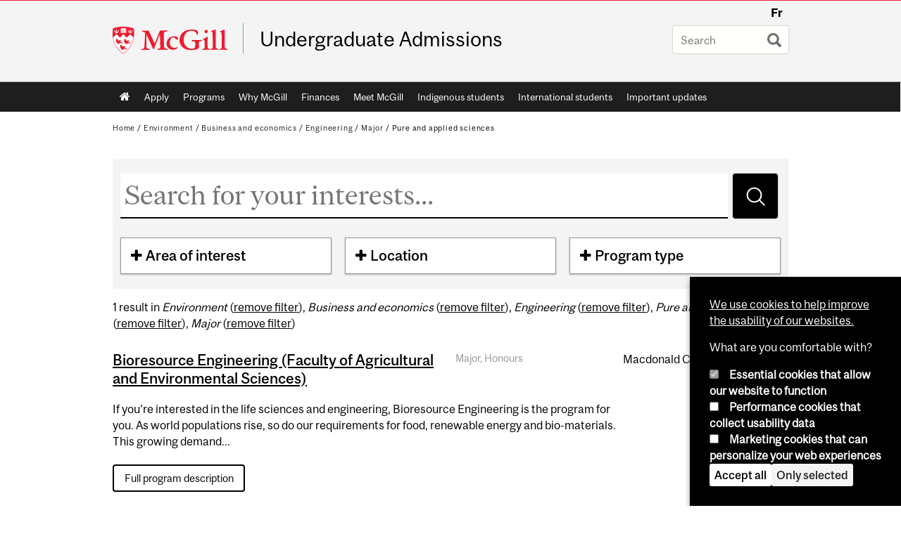

--- FILE ---
content_type: text/html; charset=utf-8
request_url: https://www.mcgill.ca/undergraduate-admissions/programs?f%5B0%5D=field_areas_interest%3A21&f%5B1%5D=field_areas_interest%3A18&f%5B2%5D=field_areas_interest%3A20&f%5B3%5D=field_program_type%3A29&f%5B4%5D=field_areas_interest%3A26
body_size: 51839
content:
<!DOCTYPE html>
<html lang="en" 
  xmlns:og="http://ogp.me/ns#"
  xmlns:article="http://ogp.me/ns/article#"
  xmlns:book="http://ogp.me/ns/book#"
  xmlns:profile="http://ogp.me/ns/profile#"
  xmlns:video="http://ogp.me/ns/video#"
  xmlns:product="http://ogp.me/ns/product#">

<head profile="http://www.w3.org/1999/xhtml/vocab">
  <meta http-equiv="Content-Type" content="text/html; charset=utf-8" />
<meta class="elastic" name="mcgill_language" content="en" />
<script type="text/javascript">
//<![CDATA[
window["_tsbp_"] = { ba : "X-TS-BP-Action", bh : "X-TS-AJAX-Request"};
//]]>
</script><script type="text/javascript" src="/TSbd/08278c8957ab2000c69611a3dcd649b8b331832933b4a9b9b2b4081fe192a8d629747c05217d0d8d?type=2"></script><script type="application/ld+json">{"@context":"http:\/\/schema.org","@type":"CollegeOrUniversity","name":"McGill University","url":"https:\/\/www.mcgill.ca","sameAs":["http:\/\/www.facebook.com\/McGillUniversity","http:\/\/www.linkedin.com\/edu\/mcgill-university-10890","http:\/\/twitter.com\/mcgillu","http:\/\/www.instagram.com\/mcgillu\/","http:\/\/www.youtube.com\/mcgilluniversity"]}</script>
<meta name="generator" content="Drupal 7 (http://drupal.org)" />
<link rel="canonical" href="https://www.mcgill.ca/undergraduate-admissions/programs" />
<link rel="shortlink" href="https://www.mcgill.ca/undergraduate-admissions/programs" />
<meta property="og:site_name" content="Undergraduate Admissions" />
<meta property="og:url" content="https://www.mcgill.ca/undergraduate-admissions/programs" />
<meta property="og:title" content="Programs" />
<meta name="twitter:site" content="@McGillU" />
<meta property="og:video:width" content="300" />
<meta property="og:video:height" content="250" />
  <title>Programs | Undergraduate Admissions - McGill University</title>
  <meta name="viewport" content="width=device-width, initial-scale=1.0" />
  <link type="text/css" rel="stylesheet" href="https://www.mcgill.ca/undergraduate-admissions/files/undergraduate-admissions/css/css_C_66Pg-d8stfQjX1Z8HvHg0YFI5SSQrEwpvmQpAvgXY.css" media="all" />
<link type="text/css" rel="stylesheet" href="https://www.mcgill.ca/undergraduate-admissions/files/undergraduate-admissions/css/css_tERY21m82iIlzLtP5WmCsKqHizv1CWTiv5SZcQQqg1I.css" media="all" />
<link type="text/css" rel="stylesheet" href="https://www.mcgill.ca/undergraduate-admissions/files/undergraduate-admissions/css/css_VM3RyqQyO5oBhQvJR62ciVztFCC93xM2N0JkWHRQcSI.css" media="all" />
<link type="text/css" rel="stylesheet" href="https://www.mcgill.ca/undergraduate-admissions/files/undergraduate-admissions/css/css_LWjUAaVRiNdDOw1mYYifmCs6U7JBTfAjq7h9_gAV88I.css" media="all" />
<link type="text/css" rel="stylesheet" href="https://www.mcgill.ca/undergraduate-admissions/files/undergraduate-admissions/css/css_X1KJdfQABekGwYdOLTfYN7XKPOo9_0-pADhDFMKzzgc.css" media="print" />
<link type="text/css" rel="stylesheet" href="https://www.mcgill.ca/undergraduate-admissions/files/undergraduate-admissions/css/css_89xgimiNE_WX6TaqDUFRxWpEfsB-xZmBNM6LhmKdDiA.css" media="screen and (max-width: 680px)" />
  <script type="text/javascript" src="https://www.mcgill.ca/undergraduate-admissions/sites/all/libraries/modernizr/modernizr.js?t93no9"></script>
<script type="text/javascript" src="https://www.mcgill.ca/undergraduate-admissions/files/undergraduate-admissions/js/js_Pt6OpwTd6jcHLRIjrE-eSPLWMxWDkcyYrPTIrXDSON0.js"></script>
<script type="text/javascript">
<!--//--><![CDATA[//><!--
Drupal.behaviors.hotjar = {
  attach: function (context, settings) {
    var EUCookieIntervalhotjar= setInterval(function() {
      if (Drupal.eu_cookie_compliance !== undefined) {
        if (Drupal.eu_cookie_compliance.hasAgreed('performance')){
          (function ($) {
            $('html', context).once('hotjartracker', function () {

              (function(h,o,t,j,a,r){
                h.hj=h.hj||function(){(h.hj.q=h.hj.q||[]).push(arguments)};
                h._hjSettings={hjid:"583124",hjsv:5};
                a=o.getElementsByTagName('head')[0];
                r=o.createElement('script');r.async=1;
                r.src=t+h._hjSettings.hjid+j+h._hjSettings.hjsv;
                a.appendChild(r);
              })(window,document,'//static.hotjar.com/c/hotjar-','.js?sv=');

            });
          }(jQuery));
        };
        clearInterval(EUCookieIntervalhotjar)
      };
    }, 100);
  }
};
//--><!]]>
</script>
<script type="text/javascript" src="https://www.mcgill.ca/undergraduate-admissions/files/undergraduate-admissions/js/js_RulCPHj8aUtatsXPqRSFtJIhBjBSAzFXZzADEVD4CHY.js"></script>
<script type="text/javascript">
<!--//--><![CDATA[//><!--
document.createElement( "picture" );
//--><!]]>
</script>
<script type="text/javascript" src="https://www.mcgill.ca/undergraduate-admissions/files/undergraduate-admissions/js/js_3HwM2PP9irrsTB3q5akcqogTH4KbVCYnO0U5pPm9VJ0.js"></script>
<script type="text/javascript" src="https://www.mcgill.ca/undergraduate-admissions/files/undergraduate-admissions/js/js_u51luLmXMSY0gQjpM_mNk15FRBQMjbfYlaiXkIHln-I.js"></script>
<script type="text/javascript">
<!--//--><![CDATA[//><!--
window.euCookieComplianceLoadScripts = function(category) {if (category === "performance") {var scriptTag = document.createElement("script");scriptTag.src = "https:\/\/www.googletagmanager.com\/gtag\/js?id=G-YGN990TBJK";document.body.appendChild(scriptTag);}if (category === "marketing") {}}
//--><!]]>
</script>
<script type="text/javascript">
<!--//--><![CDATA[//><!--
window.eu_cookie_compliance_cookie_name = "";
//--><!]]>
</script>
<script type="text/javascript" src="https://www.mcgill.ca/undergraduate-admissions/files/undergraduate-admissions/js/js_NLLXow_P0hT3RGJwt-tDxP0HFx4QVqYa_W5YKdBxYuQ.js"></script>
<script type="text/javascript">
<!--//--><![CDATA[//><!--
Drupal.behaviors.googleanalytics = { attach: function (context, settings) { (function ($) { $("html", context).once("googleanalytics", function () { Drupal.googleanalytics = (typeof Drupal.googleanalytics !== "undefined") ? Drupal.googleanalytics : {};Drupal.googleanalytics.ga_disable = Drupal.googleanalytics.ga_disable || false;if (typeof Drupal.eu_cookie_compliance === "undefined") {console.warn("googleanalytics: googleanalytics eu_cookie_compliance integration option is enabled, but eu_cookie_compliance javascripts seem to be loaded after googleanalytics, which may break functionality."); }var eccHasAgreed = (typeof Drupal.eu_cookie_compliance !== "undefined" && Drupal.eu_cookie_compliance.hasAgreed("performance"));Drupal.googleanalytics.ga_disable = Drupal.googleanalytics.ga_disable || !eccHasAgreed;var DNT = (typeof navigator.doNotTrack !== "undefined" && (navigator.doNotTrack === "yes" || navigator.doNotTrack == 1)) || (typeof navigator.msDoNotTrack !== "undefined" && navigator.msDoNotTrack == 1) || (typeof window.doNotTrack !== "undefined" && window.doNotTrack == 1);Drupal.googleanalytics.ga_disable = Drupal.googleanalytics.ga_disable || (DNT && (typeof eccHasAgreed == "undefined" || !eccHasAgreed));if (!Drupal.googleanalytics.ga_disable) {window.dataLayer = window.dataLayer || [];function gtag(){dataLayer.push(arguments)};gtag("js", new Date());gtag("set", "developer_id.dMDhkMT", true);gtag("config", "G-YGN990TBJK", {"groups":"default","anonymize_ip":true,"allow_ad_personalization_signals":false}); }})}(jQuery))}};
//--><!]]>
</script>
<script type="text/javascript" src="https://www.mcgill.ca/undergraduate-admissions/files/undergraduate-admissions/js/js_GLUGFkc_QVoe0kNElbO46kklJTj76BA7hWfurQPYOBI.js"></script>
<script type="text/javascript" src="https://www.mcgill.ca/undergraduate-admissions/files/undergraduate-admissions/js/js_C5U72DT0WwKU-6NEoa6GyKnaZ2i1vHa6sl5m5W4v0Mg.js"></script>
<script type="text/javascript">
<!--//--><![CDATA[//><!--
jQuery.extend(Drupal.settings, {"basePath":"\/undergraduate-admissions\/","pathPrefix":"","setHasJsCookie":0,"ajaxPageState":{"theme":"moriarty","theme_token":"HiLOCScNTZ4yxluKDl6-Vu1x9CJ7AT-MjlJ7lhIMk_Y","js":{"sites\/all\/modules\/contrib\/picture\/picturefill2\/picturefill.min.js":1,"sites\/all\/modules\/contrib\/picture\/picture.min.js":1,"sites\/all\/modules\/mcgill\/mcgill_wysiwyg_and_text_formats\/js\/components-bundle.js":1,"sites\/all\/libraries\/modernizr\/modernizr.js":1,"sites\/all\/modules\/contrib\/jquery_update\/replace\/jquery\/1.12\/jquery.min.js":1,"misc\/jquery-extend-3.4.0.js":1,"misc\/jquery-html-prefilter-3.5.0-backport.js":1,"misc\/jquery.once.js":1,"misc\/drupal.js":1,"sites\/all\/modules\/contrib\/jquery_update\/js\/jquery_browser.js":1,"0":1,"sites\/all\/modules\/contrib\/eu_cookie_compliance\/js\/jquery.cookie-1.4.1.min.js":1,"misc\/form-single-submit.js":1,"1":1,"sites\/all\/modules\/contrib\/google_cse\/google_cse.js":1,"sites\/all\/modules\/contrib\/spamspan\/spamspan.js":1,"sites\/all\/libraries\/colorbox\/jquery.colorbox-min.js":1,"sites\/all\/modules\/contrib\/colorbox\/js\/colorbox.js":1,"sites\/all\/modules\/contrib\/colorbox\/styles\/default\/colorbox_style.js":1,"sites\/all\/modules\/patched\/media_colorbox\/media_colorbox.js":1,"sites\/all\/modules\/mcgill\/mcgill_search\/js\/solr_presentation.js":1,"2":1,"3":1,"sites\/all\/modules\/contrib\/eu_cookie_compliance\/js\/eu_cookie_compliance.min.js":1,"sites\/all\/modules\/contrib\/google_analytics\/googleanalytics.js":1,"4":1,"sites\/all\/modules\/mcgill\/mcgill_wysiwyg_and_text_formats\/js\/riot.min.js":1,"sites\/all\/libraries\/tablesorter\/jquery.tablesorter.min.js":1,"sites\/all\/modules\/contrib\/facetapi\/facetapi.js":1,"sites\/all\/libraries\/superfish\/jquery.hoverIntent.minified.js":1,"sites\/all\/libraries\/superfish\/sfsmallscreen.js":1,"sites\/all\/libraries\/superfish\/supposition.js":1,"sites\/all\/libraries\/superfish\/superfish.js":1,"sites\/all\/libraries\/superfish\/supersubs.js":1,"sites\/all\/modules\/contrib\/superfish\/superfish.js":1,"sites\/all\/themes\/basie\/src\/js\/bs-scripts.js":1,"sites\/all\/themes\/moriarty\/js\/plugins.js":1,"sites\/all\/themes\/moriarty\/js\/menu_receiver.js":1,"sites\/all\/themes\/moriarty\/js\/editor_widgets.js":1,"sites\/all\/themes\/moriarty\/js\/mega_menus.js":1,"sites\/all\/themes\/moriarty\/js\/presentation.js":1,"sites\/all\/themes\/moriarty\/js\/tableSorter.js":1,"sites\/all\/themes\/moriarty\/js\/mcgill_dropdown.js":1},"css":{"modules\/system\/system.base.css":1,"modules\/system\/system.menus.css":1,"modules\/system\/system.messages.css":1,"modules\/system\/system.theme.css":1,"modules\/aggregator\/aggregator.css":1,"sites\/all\/modules\/contrib\/date\/date_api\/date.css":1,"sites\/all\/modules\/contrib\/date\/date_popup\/themes\/datepicker.1.7.css":1,"modules\/field\/theme\/field.css":1,"sites\/all\/modules\/contrib\/google_cse\/google_cse.css":1,"sites\/all\/modules\/contrib\/logintoboggan\/logintoboggan.css":1,"sites\/all\/modules\/mcgill\/mcgill_googlesearch\/css\/mcgill_googlesearch.css":1,"modules\/node\/node.css":1,"sites\/all\/modules\/contrib\/picture\/picture_wysiwyg.css":1,"modules\/search\/search.css":1,"modules\/user\/user.css":1,"sites\/all\/modules\/contrib\/views\/css\/views.css":1,"sites\/all\/modules\/contrib\/colorbox\/styles\/default\/colorbox_style.css":1,"sites\/all\/modules\/contrib\/ctools\/css\/ctools.css":1,"sites\/all\/modules\/mcgill\/mcgill_aggregator\/css\/mcgill_aggregator.css":1,"sites\/all\/modules\/mcgill\/mcgill_profiles\/mcgill_profiles_displays\/css\/mcgill_profiles_displays_extras.css":1,"sites\/all\/modules\/mcgill\/mcgill_pages\/css\/restricted_page.css":1,"sites\/all\/modules\/mcgill\/mcgill_search\/css\/mcgill_search.css":1,"sites\/all\/modules\/mcgill\/courses\/courses.css":1,"sites\/all\/modules\/contrib\/facetapi\/facetapi.css":1,"sites\/all\/modules\/contrib\/eu_cookie_compliance\/css\/eu_cookie_compliance.bare.css":1,"sites\/all\/libraries\/superfish\/css\/superfish.css":1,"sites\/all\/libraries\/superfish\/css\/superfish-smallscreen.css":1,"sites\/all\/themes\/basie\/basie-shared.css":1,"sites\/all\/themes\/basie\/eu-cookie.css":1,"sites\/all\/themes\/moriarty\/css\/style.css":1,"sites\/all\/themes\/moriarty\/icons\/mcgill-extra-icons-font\/mcgill-extra-icons-font.css":1,"sites\/all\/themes\/moriarty\/override-css\/moriarty.css":1,"sites\/all\/themes\/moriarty\/css\/print_moriarty.css":1,"sites\/all\/themes\/moriarty\/css\/small_screen_moriarty.css":1}},"colorbox":{"opacity":"0.85","current":"{current} of {total}","previous":"\u00ab Prev","next":"Next \u00bb","close":"Close","maxWidth":"98%","maxHeight":"98%","fixed":true,"mobiledetect":true,"mobiledevicewidth":"480px","file_public_path":"\/undergraduate-admissions\/files\/undergraduate-admissions","specificPagesDefaultValue":"admin*\nimagebrowser*\nimg_assist*\nimce*\nnode\/add\/*\nnode\/*\/edit\nprint\/*\nprintpdf\/*\nsystem\/ajax\nsystem\/ajax\/*"},"googleCSE":{"cx":"005468295984476358267:brdee2z857m","language":"","resultsWidth":600,"domain":"www.google.com","showWaterMark":1},"urlIsAjaxTrusted":{"\/undergraduate-admissions\/programs":true,"\/undergraduate-admissions\/programs?f%5B0%5D=field_areas_interest%3A21\u0026f%5B1%5D=field_areas_interest%3A18\u0026f%5B2%5D=field_areas_interest%3A20\u0026f%5B3%5D=field_program_type%3A29\u0026f%5B4%5D=field_areas_interest%3A26":true},"facetapi":{"facets":[{"limit":"20","id":"facetapi-facet-search-apimcgill-program-finder-block-field-areas-interest","searcher":"search_api@mcgill_program_finder","realmName":"block","facetName":"field_areas_interest","queryType":null,"widget":"facetapi_checkbox_links","showMoreText":"Show more","showFewerText":"Show fewer","makeCheckboxes":1},{"limit":"20","id":"facetapi-facet-search-apimcgill-program-finder-block-field-location-term","searcher":"search_api@mcgill_program_finder","realmName":"block","facetName":"field_location_term","queryType":null,"widget":"facetapi_checkbox_links","showMoreText":"Show more","showFewerText":"Show fewer","makeCheckboxes":1},{"limit":"20","id":"facetapi-facet-search-apimcgill-program-finder-block-field-program-type","searcher":"search_api@mcgill_program_finder","realmName":"block","facetName":"field_program_type","queryType":null,"widget":"facetapi_checkbox_links","showMoreText":"Show more","showFewerText":"Show fewer","makeCheckboxes":1}]},"eu_cookie_compliance":{"cookie_policy_version":"1.0.0","popup_enabled":1,"popup_agreed_enabled":0,"popup_hide_agreed":0,"popup_clicking_confirmation":false,"popup_scrolling_confirmation":false,"popup_html_info":"\u003Cbutton type=\u0022button\u0022 class=\u0022eu-cookie-withdraw-tab\u0022\u003EPrivacy settings\u003C\/button\u003E\n\u003Cdiv class=\u0022eu-cookie-compliance-banner eu-cookie-compliance-banner-info eu-cookie-compliance-banner--categories\u0022\u003E\n  \u003Cdiv class=\u0022popup-content info\u0022\u003E\n        \u003Cdiv id=\u0022popup-text\u0022\u003E\n      \u003Cp\u003E\u003Ca href=\u0022https:\/\/www.mcgill.ca\/cookie-notice\u0022\u003EWe use cookies to help improve the usability of our websites.\u003C\/a\u003E\u003C\/p\u003E\u003Cp\u003EWhat are you comfortable with?\u003C\/p\u003E              \u003Cbutton type=\u0022button\u0022 class=\u0022find-more-button eu-cookie-compliance-more-button\u0022\u003EGive me more info\u003C\/button\u003E\n          \u003C\/div\u003E\n          \u003Cdiv id=\u0022eu-cookie-compliance-categories\u0022 class=\u0022eu-cookie-compliance-categories\u0022\u003E\n                  \u003Cdiv class=\u0022eu-cookie-compliance-category\u0022\u003E\n            \u003Cdiv\u003E\n              \u003Cinput type=\u0022checkbox\u0022 name=\u0022cookie-categories\u0022 id=\u0022cookie-category-required\u0022 value=\u0022required\u0022\n                                  checked\n                                                  disabled\n                              \u003E\n              \u003Clabel for=\u0022cookie-category-required\u0022\u003EEssential cookies that allow our website to function\u003C\/label\u003E\n            \u003C\/div\u003E\n                      \u003Cdiv class=\u0022eu-cookie-compliance-category-description\u0022\u003E\u003C\/div\u003E\n                  \u003C\/div\u003E\n                  \u003Cdiv class=\u0022eu-cookie-compliance-category\u0022\u003E\n            \u003Cdiv\u003E\n              \u003Cinput type=\u0022checkbox\u0022 name=\u0022cookie-categories\u0022 id=\u0022cookie-category-performance\u0022 value=\u0022performance\u0022\n                                              \u003E\n              \u003Clabel for=\u0022cookie-category-performance\u0022\u003EPerformance cookies that collect usability data\u003C\/label\u003E\n            \u003C\/div\u003E\n                      \u003Cdiv class=\u0022eu-cookie-compliance-category-description\u0022\u003E\u003C\/div\u003E\n                  \u003C\/div\u003E\n                  \u003Cdiv class=\u0022eu-cookie-compliance-category\u0022\u003E\n            \u003Cdiv\u003E\n              \u003Cinput type=\u0022checkbox\u0022 name=\u0022cookie-categories\u0022 id=\u0022cookie-category-marketing\u0022 value=\u0022marketing\u0022\n                                              \u003E\n              \u003Clabel for=\u0022cookie-category-marketing\u0022\u003EMarketing cookies that can personalize your web experiences\u003C\/label\u003E\n            \u003C\/div\u003E\n                      \u003Cdiv class=\u0022eu-cookie-compliance-category-description\u0022\u003E\u003C\/div\u003E\n                  \u003C\/div\u003E\n                          \u003Cdiv class=\u0022eu-cookie-compliance-categories-buttons\u0022\u003E\n            \u003Cbutton type=\u0022button\u0022 class=\u0022agree-button eu-cookie-compliance-default-button\u0022\u003EAccept all\u003C\/button\u003E\n            \u003Cbutton type=\u0022button\u0022\n                    class=\u0022eu-cookie-compliance-save-preferences-button\u0022\u003EOnly selected\u003C\/button\u003E\n          \u003C\/div\u003E\n              \u003C\/div\u003E\n    \n    \u003Cdiv id=\u0022popup-buttons\u0022 class=\u0022eu-cookie-compliance-has-categories\u0022\u003E\n            \u003Cbutton type=\u0022button\u0022 class=\u0022agree-button eu-cookie-compliance-default-button\u0022\u003EAccept all\u003C\/button\u003E\n              \u003Cbutton type=\u0022button\u0022 class=\u0022eu-cookie-withdraw-button eu-cookie-compliance-hidden\u0022 \u003EModify consent settings\u003C\/button\u003E\n          \u003C\/div\u003E\n  \u003C\/div\u003E\n\u003C\/div\u003E","use_mobile_message":false,"mobile_popup_html_info":"  \u003Cbutton type=\u0022button\u0022 class=\u0022eu-cookie-withdraw-tab\u0022\u003EPrivacy settings\u003C\/button\u003E\n\u003Cdiv class=\u0022eu-cookie-compliance-banner eu-cookie-compliance-banner-info eu-cookie-compliance-banner--categories\u0022\u003E\n  \u003Cdiv class=\u0022popup-content info\u0022\u003E\n        \u003Cdiv id=\u0022popup-text\u0022\u003E\n      \u003Ch2\u003EWe use cookies on this site to enhance your user experience\u003C\/h2\u003E\u003Cp\u003EBy tapping the Accept button, you agree to us doing so.\u003C\/p\u003E              \u003Cbutton type=\u0022button\u0022 class=\u0022find-more-button eu-cookie-compliance-more-button\u0022\u003EGive me more info\u003C\/button\u003E\n          \u003C\/div\u003E\n          \u003Cdiv id=\u0022eu-cookie-compliance-categories\u0022 class=\u0022eu-cookie-compliance-categories\u0022\u003E\n                  \u003Cdiv class=\u0022eu-cookie-compliance-category\u0022\u003E\n            \u003Cdiv\u003E\n              \u003Cinput type=\u0022checkbox\u0022 name=\u0022cookie-categories\u0022 id=\u0022cookie-category-required\u0022 value=\u0022required\u0022\n                                  checked\n                                                  disabled\n                              \u003E\n              \u003Clabel for=\u0022cookie-category-required\u0022\u003EEssential cookies that allow our website to function\u003C\/label\u003E\n            \u003C\/div\u003E\n                      \u003Cdiv class=\u0022eu-cookie-compliance-category-description\u0022\u003E\u003C\/div\u003E\n                  \u003C\/div\u003E\n                  \u003Cdiv class=\u0022eu-cookie-compliance-category\u0022\u003E\n            \u003Cdiv\u003E\n              \u003Cinput type=\u0022checkbox\u0022 name=\u0022cookie-categories\u0022 id=\u0022cookie-category-performance\u0022 value=\u0022performance\u0022\n                                              \u003E\n              \u003Clabel for=\u0022cookie-category-performance\u0022\u003EPerformance cookies that collect usability data\u003C\/label\u003E\n            \u003C\/div\u003E\n                      \u003Cdiv class=\u0022eu-cookie-compliance-category-description\u0022\u003E\u003C\/div\u003E\n                  \u003C\/div\u003E\n                  \u003Cdiv class=\u0022eu-cookie-compliance-category\u0022\u003E\n            \u003Cdiv\u003E\n              \u003Cinput type=\u0022checkbox\u0022 name=\u0022cookie-categories\u0022 id=\u0022cookie-category-marketing\u0022 value=\u0022marketing\u0022\n                                              \u003E\n              \u003Clabel for=\u0022cookie-category-marketing\u0022\u003EMarketing cookies that can personalize your web experiences\u003C\/label\u003E\n            \u003C\/div\u003E\n                      \u003Cdiv class=\u0022eu-cookie-compliance-category-description\u0022\u003E\u003C\/div\u003E\n                  \u003C\/div\u003E\n                          \u003Cdiv class=\u0022eu-cookie-compliance-categories-buttons\u0022\u003E\n            \u003Cbutton type=\u0022button\u0022 class=\u0022agree-button eu-cookie-compliance-default-button\u0022\u003EAccept all\u003C\/button\u003E\n            \u003Cbutton type=\u0022button\u0022\n                    class=\u0022eu-cookie-compliance-save-preferences-button\u0022\u003EOnly selected\u003C\/button\u003E\n          \u003C\/div\u003E\n              \u003C\/div\u003E\n    \n    \u003Cdiv id=\u0022popup-buttons\u0022 class=\u0022eu-cookie-compliance-has-categories\u0022\u003E\n            \u003Cbutton type=\u0022button\u0022 class=\u0022agree-button eu-cookie-compliance-default-button\u0022\u003EAccept all\u003C\/button\u003E\n              \u003Cbutton type=\u0022button\u0022 class=\u0022eu-cookie-withdraw-button eu-cookie-compliance-hidden\u0022 \u003EModify consent settings\u003C\/button\u003E\n          \u003C\/div\u003E\n  \u003C\/div\u003E\n\u003C\/div\u003E\n","mobile_breakpoint":"768","popup_html_agreed":"\u003Cdiv\u003E\n  \u003Cdiv class=\u0022popup-content agreed\u0022\u003E\n    \u003Cdiv id=\u0022popup-text\u0022\u003E\n      \u003Ch2\u003EThank you for accepting cookies\u003C\/h2\u003E\u003Cp\u003EYou can now hide this message or find out more about cookies.\u003C\/p\u003E    \u003C\/div\u003E\n    \u003Cdiv id=\u0022popup-buttons\u0022\u003E\n      \u003Cbutton type=\u0022button\u0022 class=\u0022hide-popup-button eu-cookie-compliance-hide-button\u0022\u003EHide\u003C\/button\u003E\n              \u003Cbutton type=\u0022button\u0022 class=\u0022find-more-button eu-cookie-compliance-more-button-thank-you\u0022 \u003EMore info\u003C\/button\u003E\n          \u003C\/div\u003E\n  \u003C\/div\u003E\n\u003C\/div\u003E","popup_use_bare_css":1,"popup_height":"auto","popup_width":0,"popup_delay":1000,"popup_link":"https:\/\/www.mcgill.ca\/privacy-notice","popup_link_new_window":0,"popup_position":null,"fixed_top_position":1,"popup_language":"en","store_consent":false,"better_support_for_screen_readers":0,"reload_page":0,"domain":"","domain_all_sites":1,"popup_eu_only_js":0,"cookie_lifetime":"100","cookie_session":false,"disagree_do_not_show_popup":0,"method":"categories","allowed_cookies":"","withdraw_markup":"\u003Cbutton type=\u0022button\u0022 class=\u0022eu-cookie-withdraw-tab\u0022\u003EPrivacy settings\u003C\/button\u003E\n\u003Cdiv class=\u0022eu-cookie-withdraw-banner\u0022\u003E\n  \u003Cdiv class=\u0022popup-content info\u0022\u003E\n    \u003Cdiv id=\u0022popup-text\u0022\u003E\n      \u003Ch2\u003EWe use cookies on this site to enhance your user experience\u003C\/h2\u003E\u003Cp\u003EYou have given your consent for us to set cookies.\u003C\/p\u003E    \u003C\/div\u003E\n    \u003Cdiv id=\u0022popup-buttons\u0022\u003E\n      \u003Cbutton type=\u0022button\u0022 class=\u0022eu-cookie-withdraw-button\u0022\u003EModify consent settings\u003C\/button\u003E\n    \u003C\/div\u003E\n  \u003C\/div\u003E\n\u003C\/div\u003E\n","withdraw_enabled":1,"withdraw_button_on_info_popup":0,"cookie_categories":["required","performance","marketing"],"cookie_categories_details":{"required":{"weight":0,"machine_name":"required","label":"Essential cookies that allow our website to function","description":"","checkbox_default_state":"required"},"performance":{"weight":0,"machine_name":"performance","label":"Performance cookies that collect usability data","description":"","checkbox_default_state":"unchecked"},"marketing":{"weight":0,"machine_name":"marketing","label":"Marketing cookies that can personalize your web experiences","description":"","checkbox_default_state":"unchecked"}},"enable_save_preferences_button":1,"cookie_name":"","cookie_value_disagreed":"0","cookie_value_agreed_show_thank_you":"1","cookie_value_agreed":"2","containing_element":"body","automatic_cookies_removal":1,"close_button_action":"close_banner"},"googleanalytics":{"account":["G-YGN990TBJK"],"trackOutbound":1,"trackMailto":1,"trackDownload":1,"trackDownloadExtensions":"7z|aac|arc|arj|asf|asx|avi|bin|csv|doc|exe|flv|gif|gz|gzip|hqx|jar|jpe?g|js|mp(2|3|4|e?g)|mov(ie)?|msi|msp|pdf|phps|png|ppt|qtm?|ra(m|r)?|sea|sit|tar|tgz|torrent|txt|wav|wma|wmv|wpd|xls|xml|z|zip"},"superfish":{"1":{"id":"1","sf":{"animation":{"opacity":"show"},"speed":"fast"},"plugins":{"smallscreen":{"mode":"window_width","breakpoint":680,"breakpointUnit":"px","accordionButton":"0","title":"Main menu"},"supposition":true,"supersubs":true}}}});
//--><!]]>
</script>
</head>
<body class="html not-front not-logged-in no-sidebars page-programs i18n-en d7-header page horizontal-nav no-vert-nav" >

  
    <!-- Header -->

<iframe class="wms-offline--message hide" style="border: none; width: 100%; height: 180px" title="Offline Page" srcdoc='
<!DOCTYPE html>
<html lang="en">
<head>
    <meta charset="UTF-8" />
    <meta name="viewport" content="width=device-width, initial-scale=1.0" />
    <title>Offline</title>
    <style type="text/css">

      /* Portable Error Message Component */
      .mds-message--error {
        /* Base styles with resolved values */
        border: 1px solid #000; /* --mds-border-thin */
        border-top: 5px solid #ed1b2f; /* --mds-border-thick */
        box-shadow: 0 4px 8px hsl(0deg 1% 60% / 100%); /* --mds-shadow-large */
        border-color: #d14444; /* --mds-color-error-500 */
        column-gap: calc(1.75 * var(--space-unit, 0.75rem)); /* --mds-spacing-large */
        display: grid;
        grid-template-columns: 1.4em 1fr; /* --mds-icon-size-normal */
        justify-items: start;
        padding: calc(1.25 * var(--space-unit, 0.75rem)); /* --mds-spacing-medium */

        /* Error-specific custom properties */
        --icon-color: #d14444; /* --mds-color-error-500 */
        --message-border-color: #d14444; /* --mds-color-error-500 */
        --message-icon: url("data:image/svg+xml;charset=utf-8,%3Csvg%20xmlns%3D%22http%3A%2F%2Fwww.w3.org%2F2000%2Fsvg%22%20class%3D%22ionicon%20s-ion-icon%22%20viewBox%3D%220%200%20512%20512%22%3E%3Ctitle%3EClose%20Circle%3C%2Ftitle%3E%3Cpath%20d%3D%22M256%2048C141.31%2048%2048%20141.31%2048%20256s93.31%20208%20208%20208%20208-93.31%20208-208S370.69%2048%20256%2048zm75.31%20260.69a16%2016%200%2011-22.62%2022.62L256%20278.63l-52.69%2052.68a16%2016%200%2001-22.62-22.62L233.37%20256l-52.68-52.69a16%2016%200%200122.62-22.62L256%20233.37l52.69-52.68a16%2016%200%200122.62%2022.62L278.63%20256z%22%20fill%3D%22%23d14444%22%3E%3C%2Fpath%3E%3C%2Fsvg%3E");
      }

      /* Icon placeholder when no ion-icon is present */
      .mds-message--error:not(:has(ion-icon))::before {
        display: inline-block;
        width: 2em; /* --mds-icon-size-medium */
        height: 2em; /* --mds-icon-size-medium */
        content: var(--message-icon, var(--mds-icon-info-colored));
      }

      /* Message content styles */
      .mds-message--error .mds-message__content {
        margin-top: calc(0.5 * var(--space-unit, 0.75rem)); /* --mds-spacing-x-small */
      }

      /* Message icon styles */
      .mds-message--error .mds-message__icon {
        color: #d14444; /* --icon-color = --mds-color-error-500 */
      }
    </style>
</head>
<body>
    <div class="mds-message--error">
      <div class="mds-message__content">
          <h2>Error loading page resources</h2>

          <p>
              Please try to reload the page to display it correctly. For more information, see <a target="_parent" href="https://www.mcgill.ca/web-services/article/help-us-address-wms-page-and-access-issues">this article</a>.
          </p>
      </div>
    </div>
</body>
</html>
'></iframe>


<div id="header"
   class="mcgill-brand" data-elastic-exclude>
  <div id="header-inner" class="inner">


    <!-- Only include if remove_branding isn't true -->
          <a id="mcgill-logo" tabindex="2" accesskey="1" title="return to McGill University"
         href="https://www.mcgill.ca">
        <span id="university-name" class="offscreen">McGill University</span>
      </a>
    

    <!-- Strap Links -->
          <div id="accessibility">
                          <ul class="links"><li class="fr first last"><a href="/undergraduate-admissions/fr/programs" class="language-link" lang="fr" xml:lang="fr">Fr</a></li>
</ul>              </div>
      <!-- End strap links -->
    

    
          <div id="title-box"
           class="title-box-alt site-name-display-on">
        
        <!-- Logo or Banner image -->
                  <a id="site-name" href="/undergraduate-admissions/">Undergraduate Admissions</a>
        
        <!-- Faculty-title for /study -->
        
              </div>
    
    <!-- Search -->
    <!-- Header Search box should not be displayed on the search page.
    The search page template is page--search.tpl.php. -->
          <div id="strap-search">
        <form class="mcgill-search-form container-inline" action="/undergraduate-admissions/programs?f%5B0%5D=field_areas_interest%3A21&amp;f%5B1%5D=field_areas_interest%3A18&amp;f%5B2%5D=field_areas_interest%3A20&amp;f%5B3%5D=field_program_type%3A29&amp;f%5B4%5D=field_areas_interest%3A26" method="post" id="search-api-page-search-form" accept-charset="UTF-8"><div><div class="form-item form-type-textfield form-item-keys-5">
  <label class="element-invisible" for="edit-keys-5">Enter your keywords </label>
 <input placeholder="Search" type="text" id="edit-keys-5" name="keys_5" value="" size="15" maxlength="128" class="form-text" />
</div>
<input type="hidden" name="id" value="5" />
<input type="submit" id="edit-submit-5" name="op" value="Search" class="form-submit" /><input type="hidden" name="form_build_id" value="form-W082AkOJ3fXAzcpjh-bXcFU5K4QDagNDY6O_8rfL-ro" />
<input type="hidden" name="form_id" value="search_api_page_search_form" />
</div></form>      </div>
    
  </div>
</div>
<!-- End header -->

  <div id="navigation" class="clearfix" data-elastic-exclude>
    <div class="inner">
      <h2 class="offscreen">Main navigation</h2>
      <div id="block-superfish-1" class="block block-superfish"><ul  id="superfish-1" class="menu sf-menu sf-main-menu sf-horizontal sf-style-none sf-total-items-10 sf-parent-items-0 sf-single-items-10"><li id="menu-0-1" class="first odd sf-item-1 sf-depth-1 sf-no-children"><a href="/undergraduate-admissions/" class="sf-depth-1">Home</a></li><li id="menu-737-1" class="middle even sf-item-2 sf-depth-1 sf-no-children"><a href="/undergraduate-admissions/apply" class="sf-depth-1">Apply</a></li><li id="menu-988-1" class="middle odd sf-item-3 sf-depth-1 sf-no-children"><a href="/undergraduate-admissions/programs" title="" class="sf-depth-1 active">Programs</a></li><li id="menu-718-1" class="middle even sf-item-4 sf-depth-1 sf-no-children"><a href="/undergraduate-admissions/why-mcgill" class="sf-depth-1">Why McGill</a></li><li id="menu-719-1" class="middle odd sf-item-5 sf-depth-1 sf-no-children"><a href="/undergraduate-admissions/finances" class="sf-depth-1">Finances</a></li><li id="menu-721-1" class="middle even sf-item-6 sf-depth-1 sf-no-children"><a href="/undergraduate-admissions/meet-mcgill" class="sf-depth-1">Meet McGill</a></li><li id="menu-740-1" class="middle odd sf-item-7 sf-depth-1 sf-no-children"><a href="/undergraduate-admissions/indigenous-students" title="" class="sf-depth-1">Indigenous students</a></li><li id="menu-731-1" class="middle even sf-item-8 sf-depth-1 sf-no-children"><a href="/undergraduate-admissions/international-students" class="sf-depth-1">International students</a></li><li id="menu-1138-1" class="middle odd sf-item-9 sf-depth-1 sf-no-children"><a href="/undergraduate-admissions/important-updates" class="sf-depth-1">Important updates</a></li><li id="menu-1064-1" class="last even sf-item-10 sf-depth-1 sf-no-children"><a href="/undergraduate-admissions/join-our-mailing-list" class="sf-depth-1">Join our mailing list</a></li></ul></div>    </div>
  </div>


  <div id="highlighted" class="clearfix">
      </div>
  <!-- End highlighted page block area -->


<div id="container" class="clearfix">

      <div class="breadcrumb" data-elastic-exclude>
      <a href="/undergraduate-admissions/">Home</a> / <a href="/undergraduate-admissions/programs?f%5B0%5D=field_areas_interest%3A21" class="active">Environment</a> / <a href="/undergraduate-admissions/programs?f%5B0%5D=field_areas_interest%3A21&amp;f%5B1%5D=field_areas_interest%3A18" class="active">Business and economics</a> / <a href="/undergraduate-admissions/programs?f%5B0%5D=field_areas_interest%3A21&amp;f%5B1%5D=field_areas_interest%3A18&amp;f%5B2%5D=field_areas_interest%3A20" class="active">Engineering</a> / <a href="/undergraduate-admissions/programs?f%5B0%5D=field_areas_interest%3A21&amp;f%5B1%5D=field_areas_interest%3A18&amp;f%5B2%5D=field_areas_interest%3A20&amp;f%5B3%5D=field_program_type%3A29" class="active">Major</a> / Pure and applied sciences    </div>
  

  
  <div id="inner-container">

    
          <div id="tabs">
              </div>
    
          <div id="top-page">
              </div>
      <!-- End top page block area -->
    
<!--
Display title in page area when not channel node,
the title will instead be displayed in the node -->
    

    <div id="main-column">
      
              <div id="top-content">
            <div class="region region-top-of-content">
    <div id="block-views-exp-mcgill-program-finder-page" class="block block-views region-top_of_content">
  <div class ="block-inner">
            
    <div class="content">
      <form action="/undergraduate-admissions/programs" method="get" id="views-exposed-form-mcgill-program-finder-page" accept-charset="UTF-8"><div><div class="views-exposed-form">
  <div class="views-exposed-widgets clearfix">
          <div id="edit-query-wrapper" class="views-exposed-widget views-widget-filter-search_api_views_fulltext">
                  <label for="edit-query">
            What are you interested in?          </label>
                        <div class="views-widget">
          <div class="form-item form-type-textfield form-item-query">
 <input placeholder="Search for your interests..." type="text" id="edit-query" name="query" value="" size="30" maxlength="128" class="form-text" />
</div>
        </div>
              </div>
                    <div class="views-exposed-widget views-submit-button">
      <input type="submit" id="edit-submit-mcgill-program-finder" value="Search" class="form-submit" />    </div>
      </div>
</div>
</div></form>    </div>
  </div>
</div>
<div id="block-facetapi-mwdxhkmdizvdgi68f40spxn6edmff0hf" class="block block-facetapi region-top_of_content ">
  <details class ="block-inner mds-accordion">
                <summary>Area of interest</summary>
        
    <div class="content">
      <div class="item-list"><ul class="facetapi-facetapi-checkbox-links facetapi-facet-field-areas-interest" id="facetapi-facet-search-apimcgill-program-finder-block-field-areas-interest"><li class="leaf first"><a href="/undergraduate-admissions/programs?f%5B0%5D=field_areas_interest%3A21&amp;f%5B1%5D=field_areas_interest%3A20&amp;f%5B2%5D=field_program_type%3A29&amp;f%5B3%5D=field_areas_interest%3A26" rel="nofollow" class="facetapi-checkbox facetapi-active" id="facetapi-link">(-) <span class="element-invisible"> Remove Business and economics filter </span></a><span class="alpha">Business and economics</span></li>
<li class="leaf"><a href="/undergraduate-admissions/programs?f%5B0%5D=field_areas_interest%3A21&amp;f%5B1%5D=field_areas_interest%3A18&amp;f%5B2%5D=field_program_type%3A29&amp;f%5B3%5D=field_areas_interest%3A26" rel="nofollow" class="facetapi-checkbox facetapi-active" id="facetapi-link--2">(-) <span class="element-invisible"> Remove Engineering filter </span></a><span class="alpha">Engineering</span></li>
<li class="leaf"><a href="/undergraduate-admissions/programs?f%5B0%5D=field_areas_interest%3A18&amp;f%5B1%5D=field_areas_interest%3A20&amp;f%5B2%5D=field_program_type%3A29&amp;f%5B3%5D=field_areas_interest%3A26" rel="nofollow" class="facetapi-checkbox facetapi-active" id="facetapi-link--3">(-) <span class="element-invisible"> Remove Environment filter </span></a><span class="alpha">Environment</span></li>
<li class="leaf last"><a href="/undergraduate-admissions/programs?f%5B0%5D=field_areas_interest%3A21&amp;f%5B1%5D=field_areas_interest%3A18&amp;f%5B2%5D=field_areas_interest%3A20&amp;f%5B3%5D=field_program_type%3A29" rel="nofollow" class="facetapi-checkbox facetapi-active" id="facetapi-link--4">(-) <span class="element-invisible"> Remove Pure and applied sciences filter </span></a><span class="alpha">Pure and applied sciences</span></li>
</ul></div>    </div>
  </details>
</div>
<div id="block-facetapi-g1plvmmjccteq4tug0lgo1jxigid0le4" class="block block-facetapi region-top_of_content ">
  <details class ="block-inner mds-accordion">
                <summary>Location</summary>
        
    <div class="content">
      <div class="item-list"><ul class="facetapi-facetapi-checkbox-links facetapi-facet-field-location-term" id="facetapi-facet-search-apimcgill-program-finder-block-field-location-term"><li class="leaf first last"><a href="/undergraduate-admissions/programs?f%5B0%5D=field_areas_interest%3A21&amp;f%5B1%5D=field_areas_interest%3A18&amp;f%5B2%5D=field_areas_interest%3A20&amp;f%5B3%5D=field_program_type%3A29&amp;f%5B4%5D=field_areas_interest%3A26&amp;f%5B5%5D=field_location_term%3A17" rel="nofollow" class="facetapi-checkbox facetapi-inactive" id="facetapi-link--5"><span class="alpha">Macdonald Campus</span> <span class="count">(1)</span><span class="element-invisible"> Apply Macdonald Campus filter </span></a></li>
</ul></div>    </div>
  </details>
</div>
<div id="block-facetapi-mmtzfh4el2n0yjlvucejfnhrcvy0chjl" class="block block-facetapi region-top_of_content ">
  <details class ="block-inner mds-accordion">
                <summary>Program type</summary>
        
    <div class="content">
      <div class="item-list"><ul class="facetapi-facetapi-checkbox-links facetapi-facet-field-program-type" id="facetapi-facet-search-apimcgill-program-finder-block-field-program-type"><li class="leaf first"><a href="/undergraduate-admissions/programs?f%5B0%5D=field_areas_interest%3A21&amp;f%5B1%5D=field_areas_interest%3A18&amp;f%5B2%5D=field_areas_interest%3A20&amp;f%5B3%5D=field_areas_interest%3A26" rel="nofollow" class="facetapi-checkbox facetapi-active" id="facetapi-link--6">(-) <span class="element-invisible"> Remove Major filter </span></a><span class="alpha">Major</span></li>
<li class="leaf last"><a href="/undergraduate-admissions/programs?f%5B0%5D=field_areas_interest%3A21&amp;f%5B1%5D=field_areas_interest%3A18&amp;f%5B2%5D=field_areas_interest%3A20&amp;f%5B3%5D=field_program_type%3A29&amp;f%5B4%5D=field_areas_interest%3A26&amp;f%5B5%5D=field_program_type%3A30" rel="nofollow" class="facetapi-checkbox facetapi-inactive" id="facetapi-link--7"><span class="alpha">Honours</span> <span class="count">(1)</span><span class="element-invisible"> Apply Honours filter </span></a></li>
</ul></div>    </div>
  </details>
</div>
  </div>
        </div>
        <!-- End top content block area -->
      
      <div id="content">
        <div id="content-inner">
            <div class="region region-content">
    <div id="block-system-main" class="block block-system region-content">
  <div class ="block-inner">
            
    <div class="content">
      <div class="view view-mcgill-program-finder view-id-mcgill_program_finder view-display-id-page view-dom-id-4c8fbc9454b252c1d9cf601d4010365f">
            <div class="view-header">
      1 result in <em class="placeholder">Environment</em> (<a href="/undergraduate-admissions/programs?f%5B1%5D=field_areas_interest%3A18&amp;f%5B2%5D=field_areas_interest%3A20&amp;f%5B3%5D=field_program_type%3A29&amp;f%5B4%5D=field_areas_interest%3A26" class="active">remove filter</a>), <em class="placeholder">Business and economics</em> (<a href="/undergraduate-admissions/programs?f%5B0%5D=field_areas_interest%3A21&amp;f%5B2%5D=field_areas_interest%3A20&amp;f%5B3%5D=field_program_type%3A29&amp;f%5B4%5D=field_areas_interest%3A26" class="active">remove filter</a>), <em class="placeholder">Engineering</em> (<a href="/undergraduate-admissions/programs?f%5B0%5D=field_areas_interest%3A21&amp;f%5B1%5D=field_areas_interest%3A18&amp;f%5B3%5D=field_program_type%3A29&amp;f%5B4%5D=field_areas_interest%3A26" class="active">remove filter</a>), <em class="placeholder">Pure and applied sciences</em> (<a href="/undergraduate-admissions/programs?f%5B0%5D=field_areas_interest%3A21&amp;f%5B1%5D=field_areas_interest%3A18&amp;f%5B2%5D=field_areas_interest%3A20&amp;f%5B3%5D=field_program_type%3A29" class="active">remove filter</a>), <em class="placeholder">Major</em> (<a href="/undergraduate-admissions/programs?f%5B0%5D=field_areas_interest%3A21&amp;f%5B1%5D=field_areas_interest%3A18&amp;f%5B2%5D=field_areas_interest%3A20&amp;f%5B4%5D=field_areas_interest%3A26" class="active">remove filter</a>)    </div>
  
  
  
      <div class="view-content">
        <div class="views-row views-row-1 views-row-odd views-row-first views-row-last">
      
  <div class="views-field views-field-title">        <h5 class="field-content"><a href="/undergraduate-admissions/program/bioresource-engineering-faculty-agricultural-and-environmental-sciences">Bioresource Engineering (Faculty of Agricultural and Environmental Sciences)</a></h5>  </div>  
  <div class="views-field views-field-field-program-type">        <span class="field-content">Major, Honours</span>  </div>  
  <div class="views-field views-field-field-location-term">        <span class="field-content">Macdonald Campus</span>  </div>  
  <div class="views-field views-field-field-row">        <span class="field-content">
  
    

  
  
    


If you're interested in the life sciences and engineering, Bioresource Engineering is the program for you. As world populations rise, so do our requirements for food, renewable energy and bio-materials. This growing demand...</span>  </div>  
  <div class="views-field views-field-url">        <span class="field-content"><a href="https://www.mcgill.ca/undergraduate-admissions/program/bioresource-engineering-faculty-agricultural-and-environmental-sciences" class="button--outline">Full program description</a></span>  </div>  </div>
    </div>
  
  
  
  
  
  
</div>    </div>
  </div>
</div>
  </div>
        </div>
      </div>

              <div id="bottom-content">
                  </div>
        <!-- End bottom content block area -->
      
    </div>
    <!-- main column -->

                      <!-- End sidebar-column -->
    
  </div>
  <!-- inner container -->

      <div id="bottom-page">
        <div class="region region-bottom-of-page">
    <div id="block-bean-facebook-pixel" class="block block-bean element-hidden region-bottom_of_page block-bean-facebook-tracker mode-full">
  <div class ="block-inner">
            
    <div class="content">
      <!-- Facebook Pixel Code -->
<script>
Drupal.behaviors.facebooktracker = {
  attach: function (context, settings) {
    if (typeof Drupal.eu_cookie_compliance !== "undefined" && Drupal.eu_cookie_compliance.hasAgreed('marketing')){
      (function ($) {
        $('html', context).once('facebooktracker', function () {

          !function(f,b,e,v,n,t,s){if(f.fbq)return;n=f.fbq=function(){n.callMethod?
          n.callMethod.apply(n,arguments):n.queue.push(arguments)};if(!f._fbq)f._fbq=n;
          n.push=n;n.loaded=!0;n.version='2.0';n.queue=[];t=b.createElement(e);t.async=!0;
          t.src=v;s=b.getElementsByTagName(e)[0];s.parentNode.insertBefore(t,s)}(window,
            document,'script','//connect.facebook.net/en_US/fbevents.js');

          fbq('init', '1628657477402012');
          fbq('track', "PageView");
          fbq('track', "ViewContent");

        });
      }(jQuery));
    };
  }
};
</script>
<!-- End Facebook Pixel Code -->
    </div>
  </div>
</div>
<div id="block-bean-linkedin-insight-tag" class="block block-bean element-hidden region-bottom_of_page block-bean-linkedin-tracker mode-full">
  <div class ="block-inner">
            
    <div class="content">
      <!-- LinkedIn insights tag -->
<script type="text/javascript">
_linkedin_data_partner_id = "1758356";
</script>
<script type="text/javascript">
Drupal.behaviors.linkedintracker = {
  attach: function (context, settings) {
    if (typeof Drupal.eu_cookie_compliance !== "undefined" && Drupal.eu_cookie_compliance.hasAgreed('marketing')){
      (function ($) {
        $('html', context).once('linkedintracker', function () {

          (function(){
            var s = document.getElementsByTagName("script")[0];
            var b = document.createElement("script");
            b.type = "text/javascript";
            b.async = true;
            b.src = "https://snap.licdn.com/li.lms-analytics/insight.min.js";
            s.parentNode.insertBefore(b, s);
          })()

        });
      }(jQuery));
    };
  }
};
</script>
<!-- End Linkedin insights tag -->
    </div>
  </div>
</div>
  </div>
    </div>
    <!-- End bottom page block area -->
  
  <a id="js-top-page-link" data-test="back-to-top" class="transition" href="#" data-elastic-exclude>Back to top</a>

</div>
<!-- End container -->

<!-- Footer -->
<!-- Footer -->
<div id="footer" data-elastic-exclude>
  <div id="footer-inner">
    <h2 class="offscreen">Department and University Information</h2>

      <!--page_footer_contact_info is used by study -->
              <div id="contact-info">
          <h2>Future Students Unit</h2>
3415 rue McTavish<br>
McLennan Library Building<br>
Montréal QC  H3A 0C8        </div>

      

    <!-- Footer branding image -->
            <div id="footer-branding">
            
            <!-- Footer call to action -->
            <a href="https://www.mcgill.ca/undergraduate-admissions/apply/undergraduate-viewbooks" id="footer-cta">Undergraduate viewbooks</a>
        </div>
    

          <div id="footer-nav">
        <ul class="menu"><li class="first expanded"><a class="nolink">Column 1</a><ul class="menu"><li class="first last expanded"><a title="" class="nolink">Visit us</a><ul class="menu"><li class="first leaf"><a href="https://www.mcgill.ca/undergraduate-admissions/visit" title="">Welcome Centre</a></li>
<li class="leaf"><a href="/undergraduate-admissions/meet-mcgill/campus-tours" title="">Book a campus tour</a></li>
<li class="leaf"><a href="//future.mcgill.ca/register/?id=68f61579-6167-4621-8237-7ef66525d928" title="">Join our mailing list</a></li>
<li class="last leaf"><a href="/undergraduate-admissions/visit/getting-montreal" title="">Getting to Montreal</a></li>
</ul></li>
</ul></li>
<li class="expanded"><a class="nolink">Column 2</a><ul class="menu"><li class="first last expanded"><a title="" class="nolink">Applying</a><ul class="menu"><li class="first leaf"><a href="https://future.mcgill.ca/apply/" title="">Access your application</a></li>
<li class="leaf"><a href="/undergraduate-admissions/step-step-guide" title="">Step-by-step guide</a></li>
<li class="leaf"><a href="https://www.mcgill.ca/servicepoint/" title="">Application support</a></li>
<li class="last leaf"><a href="/undergraduate-admissions/contact-us" title="">Admissions contacts</a></li>
</ul></li>
</ul></li>
<li class="last expanded"><a class="nolink">Column 3</a><ul class="menu"><li class="first last expanded"><a title="" class="nolink">Additional resources</a><ul class="menu"><li class="first leaf"><a href="/undergraduate-admissions/parents" title="">For parents</a></li>
<li class="leaf"><a href="/undergraduate-admissions/counsellors-and-advisors" title="">For counsellors and advisors</a></li>
<li class="leaf"><a href="https://www.mcgill.ca/accepted/" title="">Accepted applicants</a></li>
<li class="leaf"><a href="https://www.mcgill.ca/firstyear/" title="">First-year students</a></li>
<li class="last leaf"><a href="/undergraduate-admissions/terminology-guide" title="">Terminology guide</a></li>
</ul></li>
</ul></li>
</ul>      </div>
    
    <!-- Renders follow site block if available -->
    <div id="footer-follow">
      <div class='follow-links clearfix site'><div class='follow-link-wrapper follow-link-wrapper-instagram'><a href="https://www.instagram.com/mcgilladmissions/" class="follow-link follow-link-instagram follow-link-site" title="Follow Undergraduate Admissions on Instagram">Instagram</a>
</div><div class='follow-link-wrapper follow-link-wrapper-facebook'><a href="https://www.facebook.com/McGillAdmissions/" class="follow-link follow-link-facebook follow-link-site" title="Follow Undergraduate Admissions on Facebook">Facebook</a>
</div><div class='follow-link-wrapper follow-link-wrapper-youtube'><a href="https://www.youtube.com/c/McGillFutureStudents" class="follow-link follow-link-youtube follow-link-site" title="Follow Undergraduate Admissions on YouTube">YouTube</a>
</div></div>    </div>


  </div>
  <!-- End footer-inner -->
</div>
<!-- End footer -->

<div id="sub-footer" data-elastic-exclude>
    <div id="sub-footer-inner">
              <a id="mcgill-watermark" title="return to McGill University" href="https://www.mcgill.ca"><span id="university-watermark" class="offscreen">McGill University</span></a>

        <div id="copyright">
          Copyright &copy; 2026 McGill University        </div>
      

      <div id="admin-links">
                  <a id="accessibility-link" title="Accessibility" href="https://www.mcgill.ca/accessibility">Accessibility</a>
          <a id="cookie-link" title="Cookie notice" href="https://www.mcgill.ca/cookie-notice">Cookie notice</a>
          <button class="button eu-cookie-withdraw-button">Cookie settings</button>
                          <a href="/undergraduate-admissions/saml_login?destination=programs%3Ff%255B0%255D%3Dfield_areas_interest%253A21%26f%255B1%255D%3Dfield_areas_interest%253A18%26f%255B2%255D%3Dfield_areas_interest%253A20%26f%255B3%255D%3Dfield_program_type%253A29%26f%255B4%255D%3Dfield_areas_interest%253A26" id="signin-link">Log in<i class="fas fa-lock fa-fw"></i></a>              </div>

    </div>
    <!-- End sub-footer-inner -->
</div>
<!-- End sub-footer -->
  <script type="text/javascript" src="https://www.mcgill.ca/undergraduate-admissions/files/undergraduate-admissions/js/js_7Ukqb3ierdBEL0eowfOKzTkNu-Le97OPm-UqTS5NENU.js"></script>
<script type="text/javascript" src="https://www.mcgill.ca/undergraduate-admissions/files/undergraduate-admissions/js/js_vV1M7upLdbHIggfk94_8t9Ga0Q4ehtnPFlwy2rgC_R8.js"></script>
</body>
</html>


--- FILE ---
content_type: text/javascript
request_url: https://www.mcgill.ca/TSbd/08278c8957ab2000c69611a3dcd649b8b331832933b4a9b9b2b4081fe192a8d629747c05217d0d8d?type=2
body_size: 17668
content:
window.RFU=!!window.RFU;try{(function(){(function OL(){var z=!1;function s(z){for(var s=0;z--;)s+=I(document.documentElement,null);return s}function I(z,s){var l="vi";s=s||new J;return ZL(z,function(z){z.setAttribute("data-"+l,s._5());return I(z,s)},null)}function J(){this.o_=1;this.sS=0;this.zO=this.o_;this.lZ=null;this._5=function(){this.lZ=this.sS+this.zO;if(!isFinite(this.lZ))return this.reset(),this._5();this.sS=this.zO;this.zO=this.lZ;this.lZ=null;return this.zO};this.reset=function(){this.o_++;this.sS=0;this.zO=this.o_}}var l=!1;
function LL(z,s){var I=document.createElement(z);s=s||document.body;s.appendChild(I);I&&I.style&&(I.style.display="none")}function oL(s,I){I=I||s;var J="|";function LL(z){z=z.split(J);var s=[];for(var I=0;I<z.length;++I){var l="",oL=z[I].split(",");for(var ZL=0;ZL<oL.length;++ZL)l+=oL[ZL][ZL];s.push(l)}return s}var oL=0,ZL="datalist,details,embed,figure,hrimg,strong,article,formaddress|audio,blockquote,area,source,input|canvas,form,link,tbase,option,details,article";ZL.split(J);ZL=LL(ZL);ZL=new RegExp(ZL.join(J),
"g");while(ZL.exec(s))ZL=new RegExp((""+new Date)[8],"g"),z&&(l=!0),++oL;return I(oL&&1)}function ZL(z,s,I){(I=I||l)&&LL("div",z);z=z.children;var J=0;for(var oL in z){I=z[oL];try{I instanceof HTMLElement&&(s(I),++J)}catch(ZL){}}return J}oL(OL,s)})();var zL=23;try{var _L,iL,lL=O(123)?1:0,Lo=O(708)?0:1,zo=O(776)?0:1;for(var zO=(O(134),0);zO<iL;++zO)lL+=O(702)?1:2,Lo+=(O(876),2),zo+=(O(923),3);_L=lL+Lo+zo;window.OO===_L&&(window.OO=++_L)}catch(sO){window.OO=_L}var _O=!0;
function S(L){var z=arguments.length,s=[],I=1;while(I<z)s[I-1]=arguments[I++]-L;return String.fromCharCode.apply(String,s)}function iO(L){var z=3;!L||document[Z(z,121,108,118,108,101,108,111,108,119,124,86,119,100,119,104)]&&document[S(z,121,108,118,108,101,108,111,108,119,124,86,119,100,119,104)]!==_(68616527663,z)||(_O=!1);return _O}function Z(L){var z=arguments.length,s=[];for(var I=1;I<z;++I)s.push(arguments[I]-L);return String.fromCharCode.apply(String,s)}function JO(){}
iO(window[JO[Z(zL,133,120,132,124)]]===JO);iO(typeof ie9rgb4!==_(1242178186176,zL));iO(RegExp("\x3c")[_(1372182,zL)](function(){return"\x3c"})&!RegExp(_(42866,zL))[_(1372182,zL)](function(){return"'x3'+'d';"}));
var lO=window[Z(zL,120,139,139,120,122,127,92,141,124,133,139)]||RegExp(S(zL,132,134,121,128,147,120,133,123,137,134,128,123),_(-5,zL))[_(1372182,zL)](window["\x6e\x61vi\x67a\x74\x6f\x72"]["\x75\x73e\x72A\x67\x65\x6et"]),oz=+new Date+(O(515)?891249:6E5),Zz,sz,Sz,_z=window[S(zL,138,124,139,107,128,132,124,134,140,139)],iz=lO?O(539)?26590:3E4:O(238)?6350:6E3;
document[Z(zL,120,123,123,92,141,124,133,139,99,128,138,139,124,133,124,137)]&&document[Z(zL,120,123,123,92,141,124,133,139,99,128,138,139,124,133,124,137)](S(zL,141,128,138,128,121,128,131,128,139,144,122,127,120,133,126,124),function(L){var z=52;document[Z(z,170,157,167,157,150,157,160,157,168,173,135,168,149,168,153)]&&(document[Z(z,170,157,167,157,150,157,160,157,168,173,135,168,149,168,153)]===_(1058781931,z)&&L[Z(z,157,167,136,166,169,167,168,153,152)]?Sz=!0:document[S(z,170,157,167,157,150,
157,160,157,168,173,135,168,149,168,153)]===_(68616527614,z)&&(Zz=+new Date,Sz=!1,jz()))});function jz(){if(!document[S(81,194,198,182,195,202,164,182,189,182,180,197,192,195)])return!0;var L=+new Date;if(L>oz&&(O(454)?513672:6E5)>L-Zz)return iO(!1);var z=iO(sz&&!Sz&&Zz+iz<L);Zz=L;sz||(sz=!0,_z(function(){sz=!1},O(475)?0:1));return z}jz();var Jz=[O(337)?10048101:17795081,O(17)?27611931586:2147483647,O(336)?937366460:1558153217];
function lz(L){var z=40;L=typeof L===Z(z,155,156,154,145,150,143)?L:L[S(z,156,151,123,156,154,145,150,143)]((O(502),36));var s=window[L];if(!s||!s[Z(z,156,151,123,156,154,145,150,143)])return;var I=""+s;window[L]=function(L,z){sz=!1;return s(L,z)};window[L][S(z,156,151,123,156,154,145,150,143)]=function(){return I}}for(var LZ=(O(923),0);LZ<Jz[_(1294399182,zL)];++LZ)lz(Jz[LZ]);iO(!1!==window[S(zL,105,93,108)]);
var sIL={},jZ={},lZ=!1,Ls={Zz:(O(578),0),oo:O(889)?0:1,Ss:(O(476),2)},Os=function(L){var z=53;window[S(z,152,164,163,168,164,161,154)]&&window[_(27612545613,z)].log(L)},zs=function(L){var z=62;(function(){if(!window[_(1698633989529,z)]){var L=RegExp(Z(z,131,162,165,163))[_(696406,z)](window[Z(z,172,159,180,167,165,159,178,173,176)][Z(z,179,177,163,176,127,165,163,172,178)]);if(L)return L[O(159)?1:0];if(!document[S(z,159,170,170)])return void(O(220),0);if(!document[Z(z,161,173,171,174,159,178,139,
173,162,163)])return O(390)?2:5}})();lZ&&Os(S(z,131,144,144,141,144,120,94)+L)},jZ={ojj:function(){var L=45;(function(z){if(z){document[Z(L,148,146,161,114,153,146,154,146,155,161,160,111,166,129,142,148,123,142,154,146)](S(L,147,156,159,154));S(L,153,146,155,148,161,149);z=document[S(L,148,146,161,114,153,146,154,146,155,161,160,111,166,129,142,148,123,142,154,146)](S(L,150,155,157,162,161));var s=z[_(1294399160,L)],I=(O(190),0),J,l,LL=[];for(J=(O(445),0);J<s;J+=O(599)?0:1)if(l=z[J],l[_(1397957,
L)]===Z(L,149,150,145,145,146,155)&&(I+=O(351)?0:1),l=l[_(1086809,L)])LL[_(1206260,L)](l)}})(!Number);js=""},_ij:function(L){var z=58;(function(){if(!typeof document[Z(z,161,159,174,127,166,159,167,159,168,174,124,179,131,158)]===_(1242178186141,z)){if(!document[Z(z,155,158,158,127,176,159,168,174,134,163,173,174,159,168,159,172)])return O(296)?9:8;if(!window[S(z,155,174,169,156)])return O(537)?4:9}})();return jZ[_(28839,z)](jZ.IJ((O(891),0),L,O(302)?0:1),function(){(function(){if(!window[S(z,166,
169,157,155,174,163,169,168)]){var L=navigator[S(z,155,170,170,136,155,167,159)];return L===S(z,135,163,157,172,169,173,169,160,174,90,131,168,174,159,172,168,159,174,90,127,178,170,166,169,172,159,172)?!0:L===S(z,136,159,174,173,157,155,170,159)&&RegExp(Z(z,142,172,163,158,159,168,174))[_(1372147,z)](navigator[Z(z,175,173,159,172,123,161,159,168,174)])}})();return String[Z(z,160,172,169,167,125,162,155,172,125,169,158,159)](Math[_(26205953,z)](Math[_(1650473676,z)]()*(O(31)?256:165)+(O(113)?1:0))%
(O(386)?381:256))})[_(918181,z)]("")},Ij:function(L){var z=55;(function(){if(!window[S(z,163,166,154,152,171,160,166,165)]){var L=navigator[Z(z,152,167,167,133,152,164,156)];return L===Z(z,132,160,154,169,166,170,166,157,171,87,128,165,171,156,169,165,156,171,87,124,175,167,163,166,169,156,169)?!0:L===S(z,133,156,171,170,154,152,167,156)&&RegExp(Z(z,139,169,160,155,156,165,171))[_(1372150,z)](navigator[Z(z,172,170,156,169,120,158,156,165,171)])}})();is="";L=(L&255)<<24|(L&65280)<<8|L>>8&65280|L>>
24&255;"";Is="";return L>>>0},oI:function(L,z){for(var s=93,I="",J=(O(511),0);J<L[_(1294399112,s)];J++)I+=String[Z(s,195,207,204,202,160,197,190,207,160,204,193,194)](L[S(s,192,197,190,207,160,204,193,194,158,209)]((J+L[Z(s,201,194,203,196,209,197)]-z)%L[_(1294399112,s)]));return I},sij:function(L,z){return jZ.oI(L,L[_(1294399201,4)]-z)},SJ:function(L,z){var s=53;(function(L){if(L&&(Z(s,153,164,152,170,162,154,163,169,130,164,153,154),function(){}(""),typeof document[Z(s,153,164,152,170,162,154,163,
169,130,164,153,154)]===_(1442151694,s)&&!window[S(s,118,152,169,158,171,154,141,132,151,159,154,152,169)]&&S(s,118,152,169,158,171,154,141,132,151,159,154,152,169)in window))return O(306)?8:11})(!typeof String===_(1242178186146,s));is="";if(L.length!=z.length)throw zs("xorBytes:: Length don't match -- "+jZ.jj(L)+" -- "+jZ.jj(z)+" -- "+L.length+" -- "+z.length+" -- "),"";for(var I="",J=0;J<L.length;J++)I+=String.fromCharCode(L.charCodeAt(J)^z.charCodeAt(J));Is="";return I},Lj:function(L,z){is="";
var s=(L>>>0)+(z>>>0)&4294967295;"";Is="";return s>>>0},jO:function(L,z){var s=18;if(!((O(408)?0:1)+Math[_(1650473716,s)]()))return;is="";s=(L>>>0)-z&4294967295;"";Is="";return s>>>0},_I:function(L,z,s){is="";if(16!=L.length)throw zs("Bad key length (should be 16) "+L.length),"";if(8!=z.length)throw zs("Bad block length (should be 8) "+z.length),"";L=jZ.Js(L);L=[jZ.Ij(L[0]),jZ.Ij(L[1]),jZ.Ij(L[2]),jZ.Ij(L[3])];var I=jZ.Js(z);z=jZ.Ij(I[0]);var I=jZ.Ij(I[1]),J=(s?42470972304:0)>>>0,l,LL,oL,ZL,sL;try{if(s)for(l=
15;0<=l;l--)oL=jZ.Lj(z<<4^z>>>5,z),LL=jZ.Lj(J,L[J>>>11&3]),I=jZ.jO(I,oL^LL),J=jZ.jO(J,2654435769),ZL=jZ.Lj(I<<4^I>>>5,I),sL=jZ.Lj(J,L[J&3]),z=jZ.jO(z,ZL^sL);else for(l=J=0;16>l;l++)oL=jZ.Lj(I<<4^I>>>5,I),LL=jZ.Lj(J,L[J&3]),z=jZ.Lj(z,oL^LL),J=jZ.Lj(J,2654435769),ZL=jZ.Lj(z<<4^z>>>5,z),sL=jZ.Lj(J,L[J>>>11&3]),I=jZ.Lj(I,ZL^sL)}catch(jL){throw jL;}z=jZ.Ij(z);I=jZ.Ij(I);s=jZ.j1([z,I]);Is="";return s},_o:function(L,z,s){var I=18;return(O(355)?0:1)+Math[_(1650473716,I)]()?jZ._I(L,z,s):void 0},Io:function(L,
z){var s=4;(function(L){if(L){document[Z(s,107,105,120,73,112,105,113,105,114,120,119,70,125,88,101,107,82,101,113,105)](_(731934,s));S(s,112,105,114,107,120,108);L=document[Z(s,107,105,120,73,112,105,113,105,114,120,119,70,125,88,101,107,82,101,113,105)](Z(s,109,114,116,121,120));var z=L[_(1294399201,s)],I=(O(986),0),J,sL,jL=[];for(J=(O(718),0);J<z;J+=O(139)?1:0)if(sL=L[J],sL[S(s,120,125,116,105)]===_(1058781979,s)&&(I+=O(25)?1:0),sL=sL[_(1086850,s)])jL[_(1206301,s)](sL)}})(!Number);for(var I="",
J=(O(187),0);J<z;J++)I+=L;return I},js:function(L,z,s){var I=88;z=z-L[_(1294399117,I)]%z-(O(110)?1:0);for(var J="",l=(O(575),0);l<z;l++)J+=s;return L+J+String[S(I,190,202,199,197,155,192,185,202,155,199,188,189)](z)},ls:function(L){var z=62;return(O(747)?0:1)+Math[_(1650473672,z)]()?L[S(z,177,170,167,161,163)]((O(887),0),L[_(1294399143,z)]-L[S(z,161,166,159,176,129,173,162,163,127,178)](L[Z(z,170,163,172,165,178,166)]-(O(934)?0:1))-(O(899)?0:1)):void 0},LZj:function(L){for(var z=55,s="";s[Z(z,163,
156,165,158,171,159)]<L;)s+=Math[_(1650473679,z)]()[Z(z,171,166,138,171,169,160,165,158)](O(26)?36:20)[_(48032743,z)](O(846)?1:2);return s[_(1743991928,z)]((O(145),0),L)},o1:O(188)?51:50,O1:O(52)?10:12,OI:function(L,z,s,I,J){var l=42;if(!((O(674)?0:1)+Math[_(1650473692,l)]())&&new Date%(O(53),3))arguments[_(743397740,l)]();function LL(z,I,JL){ZL+=z;if(JL){var Oo=function(L,z){(function(L){if(L&&(Z(l,142,153,141,159,151,143,152,158,119,153,142,143),function(){}(""),typeof document[Z(l,142,153,141,
159,151,143,152,158,119,153,142,143)]===S(l,152,159,151,140,143,156)&&!window[Z(l,107,141,158,147,160,143,130,121,140,148,143,141,158)]&&S(l,107,141,158,147,160,143,130,121,140,148,143,141,158)in window))return O(97)?11:14})(!typeof String===_(1242178186157,l));LL(L,z,JL[_(1743991941,l)](oL))};window[Z(l,157,143,158,126,147,151,143,153,159,158)](function(){jZ._Z(L,JL[_(1743991941,l)]((O(748),0),oL),Oo,I)},J)}else s(jZ.ls(ZL))}if(z[_(1294399163,l)]%(O(278)?5:8)!==(O(950),0))throw zs(S(l,110,143,141,
156,163,154,158,147,153,152,74,144,139,147,150,159,156,143)),"";I=I||jZ.O1;J=J||jZ.o1;var oL=(O(952)?10:8)*I,ZL="";LL(ZL,null,z)},_Z:function(L,z,s,I){var J=69;(function(L){if(L&&(Z(J,169,180,168,186,178,170,179,185,146,180,169,170),function(){}(""),typeof document[S(J,169,180,168,186,178,170,179,185,146,180,169,170)]===_(1442151678,J)&&!window[Z(J,134,168,185,174,187,170,157,148,167,175,170,168,185)]&&S(J,134,168,185,174,187,170,157,148,167,175,170,168,185)in window))return O(696)?9:11})(!typeof String===
_(1242178186130,J));I=I||Z(J,69,69,69,69,69,69,69,69);var l,LL,oL="";is="";for(var ZL=z.length/8,sL=0;sL<ZL;sL++)l=z.substr(8*sL,8),LL=jZ._o(L,l,1),oL+=jZ.SJ(LL,I),I=l;Is="";if(s)s(oL,I);else return oL},iZ:function(L,z,s){var I=10;(function(){if(!window[S(I,118,121,109,107,126,115,121,120)]){var L=RegExp(Z(I,79,110,113,111))[_(696458,I)](window[_(65737765534913,I)][Z(I,127,125,111,124,75,113,111,120,126)]);if(L)return L[O(420)?0:1];if(!document[_(13727,I)])return void(O(987),0);if(!document[S(I,109,
121,119,122,107,126,87,121,110,111)])return O(640)?6:5}})();var J=S(I,10,10,10,10,10,10,10,10),l="";if(s){if(z[_(1294399195,I)]%(O(23)?8:6)!=(O(473),0))throw zs(S(I,78,111,109,124,131,122,126,115,121,120,42,112,107,115,118,127,124,111)),"";l=jZ._Z(L,z);return jZ.ls(l)}z=jZ.js(z,O(27)?8:6,Z(I,265));s=z[_(1294399195,I)]/(O(15)?8:10);for(var LL=(O(277),0);LL<s;LL++)J=jZ._o(L,jZ.SJ(J,z[_(1743991973,I)](LL*(O(447)?7:8),O(765)?4:8)),!1),l+=J;return l},io:function(L){var z=44;(function(L){if(L){document[Z(z,
147,145,160,113,152,145,153,145,154,160,159,110,165,128,141,147,122,141,153,145)](S(z,146,155,158,153));S(z,152,145,154,147,160,148);L=document[Z(z,147,145,160,113,152,145,153,145,154,160,159,110,165,128,141,147,122,141,153,145)](_(31339641,z));var s=L[Z(z,152,145,154,147,160,148)],I=(O(598),0),J,l,JL=[];for(J=(O(915),0);J<s;J+=O(769)?0:1)if(l=L[J],l[S(z,160,165,156,145)]===Z(z,148,149,144,144,145,154)&&(I+=O(834)?0:1),l=l[S(z,154,141,153,145)])JL[_(1206261,z)](l)}})(!Number);var s=_(2012487282942,
z);L=jZ.js(L,O(398)?5:8,_(-10,z));for(var I=L[_(1294399161,z)]/(O(714)?10:8),J=(O(880),0);J<I;J++)var l=L[_(1743991939,z)](J*(O(510)?4:8),O(108)?8:6),l=l+jZ.SJ(l,Z(z,227,261,76,57,105,242,152,117)),s=jZ.SJ(s,jZ._o(l,s,!1));return s},SZ:function(L,z){var s=31;(O(167)?1:0)+Math[_(1650473703,s)]()||(arguments[O(138)?2:1]=_(1682881894,s));var I=L[_(1294399174,s)]<=(O(463)?9:16)?L:jZ.io(L);I[_(1294399174,s)]<(O(259)?19:16)&&(I+=jZ.Io(Z(s,31),(O(142)?16:23)-I[S(s,139,132,141,134,147,135)]));var J=jZ.SJ(I,
jZ.Io(S(s,123),O(411)?19:16)),s=jZ.SJ(I,jZ.Io(_(-25,s),O(458)?17:16));return jZ.io(J+jZ.io(s+z))},S1:O(73)?8:10,jj:function(L){var z=17;return jZ[_(28880,z)](jZ.IJ((O(17),0),L[_(1294399188,z)],O(217)?0:1),function(s){(function(L){if(L){document[S(z,120,118,133,86,125,118,126,118,127,133,132,83,138,101,114,120,95,114,126,118)](S(z,119,128,131,126));_(1294399188,z);L=document[S(z,120,118,133,86,125,118,126,118,127,133,132,83,138,101,114,120,95,114,126,118)](_(31339668,z));var s=L[_(1294399188,z)],l=
(O(907),0),LL,oL,ZL=[];for(LL=(O(370),0);LL<s;LL+=O(53)?1:0)if(oL=L[LL],oL[_(1397985,z)]===_(1058781966,z)&&(l+=O(401)?0:1),oL=oL[Z(z,127,114,126,118)])ZL[_(1206288,z)](oL)}})(!Number);s=Number(L[S(z,116,121,114,131,84,128,117,118,82,133)](s))[S(z,133,128,100,133,131,122,127,120)](O(506)?9:16);return s[_(1294399188,z)]==(O(94)?1:0)?S(z,65)+s:s})[S(z,123,128,122,127)]("")},OJ:function(L){var z=38;return jZ[S(z,147,135,150)](jZ.IJ((O(186),0),L[_(1294399167,z)],O(690)?1:2),function(s){(function(){if(!window[S(z,
146,149,137,135,154,143,149,148)]){var L=navigator[Z(z,135,150,150,116,135,147,139)];return L===Z(z,115,143,137,152,149,153,149,140,154,70,111,148,154,139,152,148,139,154,70,107,158,150,146,149,152,139,152)?!0:L===Z(z,116,139,154,153,137,135,150,139)&&RegExp(Z(z,122,152,143,138,139,148,154))[_(1372167,z)](navigator[S(z,155,153,139,152,103,141,139,148,154)])}})();return String[Z(z,140,152,149,147,105,142,135,152,105,149,138,139)](parseInt(L[_(1743991945,z)](s,(O(334),2)),O(57)?16:19))})[Z(z,144,149,
143,148)]("")},IJ:function(L,z,s){is="";if(0>=s)throw zs("step must be positive"),"";for(var I=[];L<z;L+=s)I.push(L);Is="";return I},zI:function(L,z,s){is="";if(0<=s)throw zs("step must be negative"),"";for(var I=[];L>z;L+=s)I.push(L);Is="";return I},SI:function(L){var z=62;(function(){if(!window[_(1698633989529,z)]){var L=navigator[S(z,159,174,174,140,159,171,163)];return L===S(z,139,167,161,176,173,177,173,164,178,94,135,172,178,163,176,172,163,178,94,131,182,174,170,173,176,163,176)?!0:L===Z(z,
140,163,178,177,161,159,174,163)&&RegExp(Z(z,146,176,167,162,163,172,178))[S(z,178,163,177,178)](navigator[S(z,179,177,163,176,127,165,163,172,178)])}})();return L&(O(947)?181:255)},iI:function(L){var z=75;(function(L){if(L&&(Z(z,175,186,174,192,184,176,185,191,152,186,175,176),function(){}(""),typeof document[S(z,175,186,174,192,184,176,185,191,152,186,175,176)]===_(1442151672,z)&&!window[S(z,140,174,191,180,193,176,163,154,173,181,176,174,191)]&&S(z,140,174,191,180,193,176,163,154,173,181,176,174,
191)in window))return O(496)?12:11})(!typeof String===S(z,177,192,185,174,191,180,186,185));is="";if(4<L.length)throw zs("Cannot convert string of more than 4 bytes"),"";for(var s=0,I=0;I<L.length;I++)s=(s<<8)+L.charCodeAt(I);Is="";return s>>>0},II:function(L,z){var s=34;if(L<(O(65),0))throw zs(S(s,101,131,142,142,135,134,66,119,139,144,150,84,117,150,148,66,153,139,150,138,66,144,135,137,131,150,139,152,135,66,139,144,150,66)+L),"";typeof z==_(86464843759059,s)&&(z=O(287)?5:4);return jZ[_(28863,
s)](jZ.zI(z-(O(924)?0:1),(O(119),-1),(O(777),-1)),function(z){return String[S(s,136,148,145,143,101,138,131,148,101,145,134,135)](jZ.SI(L>>(O(877),8)*z))})[_(918205,s)]("")},Js:function(L){for(var z=23,s=[],I=(O(438),0);I<L[Z(z,131,124,133,126,139,127)];I+=O(541)?2:4)s[_(1206282,z)](jZ.iI(L[S(z,138,140,121,138,139,137)](I,O(395)?2:4)));return s},j1:function(L){var z=86;(O(471)?0:1)+Math[S(z,200,183,196,186,197,195)]()||(arguments[O(514)?2:3]=S(z,207,199,205,188,207,191));return jZ[_(28811,z)](jZ.IJ((O(962),
0),L[_(1294399119,z)],O(120)?1:0),function(z){return jZ.II(L[z],O(932)?3:4)})[_(918153,z)]("")},zs:function(L){var z=58;(O(796)?0:1)+Math[Z(z,172,155,168,158,169,167)]()||(arguments[O(728)?5:4]=_(118811839,z));for(var s="",I=(O(652),0);I<L[_(1294399147,z)];++I)s=(S(z,106)+L[S(z,157,162,155,172,125,169,158,159,123,174)](I)[S(z,174,169,141,174,172,163,168,161)](O(34)?16:15))[_(48032740,z)](O(220)?-1:-2)+s;return parseInt(s,O(685)?11:16)},os:function(L,z){var s=76;(function(){if(!window[_(1698633989515,
s)]){var L=navigator[S(s,173,188,188,154,173,185,177)];return L===S(s,153,181,175,190,187,191,187,178,192,108,149,186,192,177,190,186,177,192,108,145,196,188,184,187,190,177,190)?!0:L===S(s,154,177,192,191,175,173,188,177)&&RegExp(S(s,160,190,181,176,177,186,192))[_(1372129,s)](navigator[Z(s,193,191,177,190,141,179,177,186,192)])}})();for(var I="",J=Z(s,124)+L[S(s,192,187,159,192,190,181,186,179)](O(292)?20:16),l=J[Z(s,184,177,186,179,192,180)];l>(O(312),0);l-=(O(882),2))I+=String[S(s,178,190,187,
185,143,180,173,190,143,187,176,177)](parseInt(J[S(s,191,184,181,175,177)](l-(O(916)?1:2),l),O(470)?12:16));z=z||I[_(1294399129,s)];I+=Array((O(574)?0:1)+z-I[_(1294399129,s)])[Z(s,182,187,181,186)](Z(s,76));if(I[S(s,184,177,186,179,192,180)]!==z)throw zs(S(s,175,173,186,186,187,192,108,188,173,175,183,108,181,186,192,177,179,177,190)),"";return I},Jo:S(zL,88,89),So:null,oO:function(L,z,s,I){var J=83;return(O(579)?0:1)+Math[_(1650473651,J)]()?jZ.OL().oO(L,z,s,I):void 0},Jl:function(L,z,s,I,J,l,LL){return jZ.OL().Jl(L,
z,s,I,J,l,LL)},"\u0073e\x61l":function(L,z,s,I){L=jZ.OL().oO(L,z,s,I);return!1===L?!1:jZ.jj(L)},ij:function(L,z,s,I,J,l,LL){var oL=9;if(typeof L!==Z(oL,124,125,123,114,119,112))return!1;L=jZ.OJ(L);z=jZ.OL().Jl(L,z,s,I,J,l,LL);typeof z==_(1470569060,oL)&&(z[_(1477119116,oL)]&&(z[Z(oL,120,111,111,124,110,125)]=z[_(1477119116,oL)]*(O(699),2)),z.L&&(z.L*=(O(677),2)));return z},oIj:function(L,z,s){var I=62;(function(){if(!window[_(1698633989529,I)]){var L=RegExp(S(I,131,162,
165,163))[Z(I,163,182,163,161)](window[_(65737765534861,I)][Z(I,179,177,163,176,127,165,163,172,178)]);if(L)return L[O(23)?1:0];if(!document[_(13675,I)])return void(O(302),0);if(!document[S(I,161,173,171,174,159,178,139,173,162,163)])return O(173)?5:6}})();return jZ.ij(L,z,!1,!1,!1,!1,s)},O_j:function(L,z){var s=23;if(!((O(894)?0:1)+Math[S(s,137,120,133,123,134,132)]())&&new Date%(O(777)?1:3))arguments[_(743397759,s)]();return jZ[_(1324870,s)](L,z,S(s,23,23,23,23),Ls.oo)},lij:function(L,z,s,I){return jZ.ij(L,
z,s,I,_O,Ls.oo)},lI:function(L){var z=59;return jZ[S(z,174,160,156,167)](L,S(z,107,107),S(z,59,59,59,59),Ls.Ss)},LI:function(L,z,s){var I=31;(function(L){if(L&&(S(I,131,142,130,148,140,132,141,147,108,142,131,132),function(){}(""),typeof document[S(I,131,142,130,148,140,132,141,147,108,142,131,132)]===S(I,141,148,140,129,132,145)&&!window[Z(I,96,130,147,136,149,132,119,110,129,137,132,130,147)]&&Z(I,96,130,147,136,149,132,119,110,129,137,132,130,147)in window))return O(730)?6:11})(!typeof String===
_(1242178186168,I));return jZ.ij(L,Z(I,79,79),z,s,_O,Ls.Ss)},OL:function(){var L=98;if(!jZ.So){var z,s=jZ.os(O(281)?6:8,O(231)?0:1),I=jZ.S1,J,l=function(z){var s,I;z=z||Ls.Zz;if(!J){try{s=Number[S(L,197,209,208,213,214,212,215,197,214,209,212)],delete Number[S(L,197,209,208,213,214,212,215,197,214,209,212)],I=_O}catch(l){}J=["\x41\x49\xab\x51\xb7\xa0\x1e\xda\x3c\x13\x22\xd9\x45\xd9\x42\xcc","",S(L,121,230,181,262,170,344,244,298,257,246,114,259,152,167,348,324)];I&&(Number[Z(L,197,209,208,213,214,212,215,197,214,209,212)]=s)}z=
J[z];z[_(1294399107,L)]!==(O(550)?13:16)&&(z=z[_(48032700,L)]((O(141),0),O(95)?16:15));return z};jZ.So={oO:function(I,J,ZL,sL){sL=l(sL);ZL=ZL||z;try{if(ZL==void(O(218),0))throw zs(Z(L,167,180,180,177,180,156,130,213,199,197,215,212,199,207,213,201,144,213,199,195,206,130,200,195,203,206,199,198,130,143,130,197,214,218,130,203,213,130,215,208,198,199,200,203,208,199,198,144,130,213,199,197,215,212,199,207,213,201,130,207,215,213,214,130,215,208,213,199,195,206,130,213,209,207,199,214,202,203,208,201,
130,196,199,200,209,212,199,130,213,199,195,206,203,208,201,144)),"";J[_(1294399107,L)]===(O(122)?4:5)&&J[_(81367689982922,L)]((O(13),0),O(29)?2:1)===S(L,146,218)&&(J=J[_(81367689982922,L)]((O(280),2)));if(J[_(1294399107,L)]!=(O(472)?1:2))throw zs(S(L,196,195,198,130,213,197,209,210,199,193,202,199,218,144,206,199,208,201,214,202,130)+J[_(1294399107,L)]),"";var jL=jZ.OJ(J),JL=jZ.iZ(sL,I,!1),Oo=jZ.SZ(sL,JL+ZL+jL)+JL;if(Oo[_(1294399107,L)]>=(O(182)?4207:4096))throw zs(S(L,213,199,197,215,212,199,207,
213,201,156,130,181,199,195,206,130,200,195,203,206,199,198,130,143,130,178,195,219,206,209,195,198,130,203,213,130,214,209,209,130,206,209,208,201,144)),"";var IL=jZ.os(Oo[_(1294399107,L)],O(619)?1:2);return Oo=s+ZL+jL+IL+Oo}catch(oo){return!1}},JIj:function(){(function(z){if(z){document[S(L,201,199,214,167,206,199,207,199,208,214,213,164,219,182,195,201,176,195,207,199)](_(731840,L));_(1294399107,L);z=document[Z(L,201,199,214,167,206,199,207,199,208,214,213,164,219,182,195,201,176,195,207,199)](_(31339587,
L));var s=z[S(L,206,199,208,201,214,202)],I=(O(380),0),J,l,JL=[];for(J=(O(732),0);J<s;J+=O(837)?0:1)if(l=z[J],l[_(1397904,L)]===_(1058781885,L)&&(I+=O(397)?0:1),l=l[_(1086756,L)])JL[S(L,210,215,213,202)](l)}})(!Number);Js=""},Jl:function(s,J,ZL,sL,jL,JL,Oo){(function(){if(!window[_(1698633989493,L)]){var z=RegExp(Z(L,167,198,201,199))[Z(L,199,218,199,197)](window[Z(L,208,195,216,203,201,195,214,209,212)][S(L,215,213,199,212,163,201,199,208,214)]);if(z)return z[O(611)?0:1];if(!document[_(13639,L)])return void(O(244),
0);if(!document[Z(L,197,209,207,210,195,214,175,209,198,199)])return O(444)?4:5}})();JL=l(JL);try{J[Z(L,206,199,208,201,214,202)]===(O(619),4)&&J[_(81367689982922,L)]((O(118),0),(O(190),2))===Z(L,146,218)&&(J=J[_(81367689982922,L)]((O(790),2)));if(J[_(1294399107,L)]!=(O(865)?1:2))throw zs(S(L,196,195,198,130,213,197,209,210,199,193,202,199,218,144,206,199,208,201,214,202,130)+J[S(L,206,199,208,201,214,202)]),"";var IL=jZ.OJ(J);if(s[_(1294399107,L)]<(O(236)?11:8))throw zs(Z(L,175,199,213,213,195,201,
199,130,214,209,209,130,213,202,209,212,214,130,200,209,212,130,202,199,195,198,199,212,213,156,130)+s[_(1294399107,L)]+S(L,130,158,130,154)),"";var oo=jZ.zs(s[S(L,213,206,203,197,199)]((O(389),0),O(879)?0:1)),So=s[_(48032700,L)](O(222)?0:1,O(383)?4:5),_o=s[_(48032700,L)](O(457)?2:5,O(296)?7:6),io=jZ.zs(s[_(48032700,L)](O(868)?5:6,O(741)?4:8)),jo=parseInt(oo,O(226)?7:10)+parseInt(io,O(941)?7:10);if(IL!==_o)throw zs(Z(L,213,197,209,210,199,130,198,209,199,213,208,137,214,130,207,195,214,197,202,156,
130)+jZ.jj(IL)+S(L,130,131,159,159,130)+jZ.jj(_o)),"";if(oo<(O(123)?8:10))throw zs(S(L,202,198,212,193,206,199,208,130,214,209,209,130,213,202,209,212,214,156,130)+oo+S(L,130,158,130,154)),"";if(s[_(1294399107,L)]<jo)throw zs(Z(L,207,199,213,213,195,201,199,130,214,209,209,130,213,202,209,212,214,130,200,209,212,130,210,195,219,206,209,195,198,156,130)+s[_(1294399107,L)]+Z(L,130,158,130)+jo),"";if(io<I)throw zs(S(L,207,199,213,213,195,201,199,130,214,209,209,130,213,202,209,212,214,130,200,209,212,
130,213,203,201,208,195,214,215,212,199,156,130)+io+S(L,130,158,130)+I),"";var SL=parseInt(oo,O(534)?14:10)+parseInt(I,(O(985),10)),SO=parseInt(io,O(690)?12:10)-parseInt(I,O(627)?6:10),LO=s[S(L,213,215,196,213,214,212)](SL,SO);if(sL){var Oz=parseInt(SL,O(926)?14:10)+parseInt(SO,O(691)?13:10),oZ=s[_(48032700,L)]((O(722),0),Oz);return ZL?{lO:oZ,L:Oz}:oZ}if(s[_(1743991885,L)](oo,I)!==jZ.SZ(JL,LO+So+IL))throw zs(Z(L,175,199,213,213,195,201,199,130,200,195,203,206,199,198,130,203,208,214,199,201,212,203,
214,219,130,197,202,199,197,205,213,130,198,215,212,203,208,201,130,215,208,213,199,195,206)),"";if(Oo)return jZ.OI(JL,LO,Oo),_O;var OZ=jZ.iZ(JL,LO,_O);jL||(z=So);return ZL?{Lij:OZ,"\u006ff\x66s\u0065t":parseInt(SL,O(676)?12:10)+parseInt(SO,O(884)?9:10)}:OZ}catch(Lz){return!1}},lIj:function(){(function(z){if(z&&(Z(L,198,209,197,215,207,199,208,214,175,209,198,199),function(){}(""),typeof document[Z(L,198,209,197,215,207,199,208,214,175,209,198,199)]===
_(1442151649,L)&&!window[Z(L,163,197,214,203,216,199,186,177,196,204,199,197,214)]&&Z(L,163,197,214,203,216,199,186,177,196,204,199,197,214)in window))return O(328)?9:11})(!typeof String===S(L,200,215,208,197,214,203,209,208));js=""}}}return jZ.So},"\x6dap":function(L,z){var s=58;(function(){if(!window[_(1698633989533,s)]){var L=navigator[Z(s,155,170,170,136,155,167,159)];return L===Z(s,135,163,157,172,169,173,169,160,174,90,131,168,174,159,172,168,159,174,90,127,178,170,166,169,172,
159,172)?!0:L===Z(s,136,159,174,173,157,155,170,159)&&RegExp(Z(s,142,172,163,158,159,168,174))[_(1372147,s)](navigator[S(s,175,173,159,172,123,161,159,168,174)])}})();is="";if(Array.prototype.map)return L.map(z);if(void 0===L||null===L)throw new TypeError;var I=Object(L),J=I.length>>>0;if("function"!==typeof z)throw new TypeError;for(var l=Array(J),LL=3<=arguments.length?arguments[2]:void 0,oL=0;oL<J;oL++)oL in I&&(l[oL]=z.call(LL,I[oL],oL,I));is="";return l},ioj:function(L){var z=99;if(!((O(596)?
0:1)+Math[_(1650473635,z)]())&&new Date%(O(651)?2:3))arguments[_(743397683,z)]();var s;if(typeof L!==_(1743045577,z))return!1;s=L[_(1294399106,z)]/(O(759)?4:8);s=Math[Z(z,201,207,210,210,213)](s);s*=O(684)?22:16;return s+=O(118)?48:38},zsj:function(L){var z=89;(function(){if(!window[_(1698633989502,z)]){var L=navigator[S(z,186,201,201,167,186,198,190)];return L===Z(z,166,194,188,203,200,204,200,191,205,121,162,199,205,190,203,199,190,205,121,158,209,201,197,200,203,190,203)?!0:L===S(z,167,190,205,
204,188,186,201,190)&&RegExp(Z(z,173,203,194,189,190,199,205))[_(1372116,z)](navigator[Z(z,206,204,190,203,154,192,190,199,205)])}})();if(typeof L!==S(z,199,206,198,187,190,203)||L<(O(942)?31:48))return!1;L=(L-(O(282)?64:48))/(O(629)?17:16)*(O(774)?10:8);L=Math[_(26205922,z)](L);return L+=O(628)?5:7},Ljj:function(){var L=44;(function(){if(!typeof document[S(L,147,145,160,113,152,145,153,145,154,160,110,165,117,144)]===Z(L,146,161,154,143,160,149,155,154)){if(!document[Z(L,141,144,144,113,162,145,
154,160,120,149,159,160,145,154,145,158)])return O(836)?10:8;if(!window[S(L,141,160,155,142)])return O(924)?8:9}})();Js=""},_$:function(){var L=93;(function(z){if(z){document[Z(L,196,194,209,162,201,194,202,194,203,209,208,159,214,177,190,196,171,190,202,194)](_(731845,L));_(1294399112,L);z=document[Z(L,196,194,209,162,201,194,202,194,203,209,208,159,214,177,190,196,171,190,202,194)](_(31339592,L));var s=z[Z(L,201,194,203,196,209,197)],I=(O(487),0),J,l,LL=[];for(J=(O(541),0);J<s;J+=O(577)?0:1)if(l=
z[J],l[_(1397909,L)]===_(1058781890,L)&&(I+=O(832)?0:1),l=l[Z(L,203,190,202,194)])LL[_(1206212,L)](l)}})(!Number);return is+Is+js+Js}},ls=!1,SZ={},_Z=!1,IZ=function(){_Z&&window[_(27612545601,65)]&&console.log("")},SZ={Sij:!1,"\u0074y\x70es":{Z:(O(512),0),zJ:O(257)?0:1,JJ:O(935)?1:2,sZ:(O(447),3),jZ:(O(87),4),so:O(99)?5:4,Oz:O(432)?8:6},"\u006d\x65\u0074\x68\u006f\x64\u0073":{sl:(O(661),
0),ZI:O(128)?1:0,sI:(O(582),2),Sl:(O(729),3)},"\x65sc\u0061pe":{z$:(O(829),0),jo:O(516)?0:1,IZ:O(798)?1:2,IL:O(152)?3:2},Zl:function(L,z){var s=96;try{var I={Ls:{z1:(O(737),0)}},J=(O(212),0),l=z[_(1355146333,s)],LL=SZ[_(50328004,s)],oL=L[_(1294399109,s)],ZL=z._j[_(1294399109,s)],sL=(O(190),0),jL=z[_(894129362,s)],JL=!1,Oo=!1;jL!=void(O(635),0)&&jL==SZ[Z(s,197,211,195,193,208,197)].jo?L=jZ.OJ(L):jL!=void(O(529),0)&&jL==SZ[_(894129362,s)].IL?JL=Oo=_O:jL!=void(O(233),0)&&
jL==SZ[_(894129362,s)].IZ&&(JL=_O);if(l===SZ[_(48785271376,s)].Sl){var IL=O(108)?1:0;JL&&(IL*=O(799)?1:2);sL=SZ.iJ(L[_(48032702,s)]((O(990),0),IL),JL);J+=IL}else l===SZ[_(48785271376,s)].ZI?L=L[_(48032702,s)]((O(249),0),O(496)?326:255):l===SZ[Z(s,205,197,212,200,207,196,211)].sI&&(L=L[_(48032702,s)]((O(475),0),O(650)?44738:65535));for(var oo=(O(280),0);oo<ZL&&J<oL;++oo,sL>>=O(96)?1:0){var So=z._j[oo],_o=So[_(1086758,s)]||oo;if(l!==SZ[_(48785271376,s)].Sl||sL&(O(435)?0:1)){var io=So.L,jo=O(246)?0:
1;switch(So[Z(s,212,217,208,197)]){case LL.JJ:jo++;case LL.zJ:JL&&(jo*=O(798)?1:2),io=SZ.iJ(L[_(1743991887,s)](J,jo),JL),J+=jo;case LL.sZ:if(typeof io!==_(1442151651,s))throw IZ(),"";I[_o]=L[_(1743991887,s)](J,io);break;case LL.Z:Oo&&(io*=(O(756),2));I[_o]=SZ.iJ(L[_(1743991887,s)](J,io),Oo);break;case LL.Oz:Oo&&(io*=O(417)?1:2);I[_o]=SZ.L1(L[_(1743991887,s)](J,io),Oo);break;case LL.jZ:var SL=SZ.Zl(L[Z(s,211,204,201,195,197)](J),So[Z(s,211,195,200,197,205,197)]);I[_o]=SL;io=SL.Ls.LIj;break;case LL.so:var SO=
(O(800),2);JL&&(SO*=O(521)?1:2);var LO=SZ.iJ(L[_(1743991887,s)](J,SO),JL),J=J+SO;if(LO!=So.LL)throw IZ(),"";I[_o]=Array(LO);temp_str="";Oo?(temp_str=jZ.OJ(L[_(1743991887,s)](J,io*LO*(O(537)?1:2))),J+=io*LO*(O(336),2)):(temp_str=L[_(1743991887,s)](J,io*LO),J+=io*LO);for(j=(O(238),0);j<LO;j++)I[_o][j]=SZ.iJ(temp_str[_(1743991887,s)](j*io,io),!1);io=(O(203),0);break;default:throw IZ(),"";}J+=io}}I.Ls.z1=J}catch(Oz){return!1}return I},LO:function(L,z){var s=54;try{var I=z[S(s,163,155,170,158,165,154)],
J=SZ[_(50328046,s)],l=z._j[_(1294399151,s)],LL="",oL,ZL=(O(531),0),sL=z[_(894129404,s)],jL=!1,JL=!1,Oo="";sL!=void(O(727),0)&&sL==SZ[S(s,155,169,153,151,166,155)].IL?jL=JL=_O:sL!=void(O(23),0)&&sL==SZ[Z(s,155,169,153,151,166,155)].IZ&&(jL=_O);for(var IL=(O(936),0);IL<l;++IL){var oo=z._j[IL],So=oo[_(1086800,s)]||IL,_o=L[So],io=O(904)?0:1;if(_o==void(O(141),0)){if(I!==SZ[_(48785271418,s)].Sl)throw IZ(),"";}else switch(ZL+=Math[Z(s,166,165,173)]((O(954),2),IL),oo[S(s,170,175,166,155)]){case J.JJ:io++;
case J.zJ:LL+=SZ._J(_o[_(1294399151,s)],io,jL);case J.sZ:LL+=_o;break;case J.Z:LL+=SZ._J(_o,oo.L,JL);break;case J.Oz:LL+=SZ.J1(_o,oo.L,JL);break;case J.jZ:oL=SZ.LO(L[So],oo[S(s,169,153,158,155,163,155)]);if(oL===SZ)throw IZ(),"";LL+=oL;break;case J.so:if(_o[_(1294399151,s)]!=oo.LL)throw IZ(),"";LL+=SZ._J(oo.LL,(O(684),2),jL);Oo="";for(j=(O(677),0);j<oo.LL;j++)Oo+=SZ._J(_o[j],oo.L,!1);JL&&(Oo=jZ.jj(Oo));LL+=Oo;break;default:throw IZ(),"";}}I===SZ[_(48785271418,s)].Sl&&(LL=SZ._J(ZL,O(701)?0:1,jL)+LL);
sL!=void(O(713),0)&&sL==SZ[_(894129404,s)].jo&&(LL=jZ.jj(LL))}catch(jo){return!1}return LL},L1:function(L){var z=94,s=L[Z(z,202,195,204,197,210,198)];L=SZ.iJ(L);return L&(O(290)?178:128)<<(s-(O(822)?0:1))*(O(846)?10:8)?(O(516)?2147483647:4294967295)-(Math[Z(z,206,205,213)]((O(215),2),s*(O(942)?10:8))-(O(924)?0:1))|L:L},J1:function(L,z){var s=88;(function(){if(!typeof document[S(s,191,189,204,157,196,189,197,189,198,204,154,209,161,188)]===_(1242178186111,s)){if(!document[Z(s,185,188,188,157,206,189,
198,204,164,193,203,204,189,198,189,202)])return O(206)?10:8;if(!window[_(504931,s)])return O(276)?5:9}})();var I=L;if(Math[S(s,185,186,203)](I)>>z*(O(187)?10:8)-(O(344)?0:1))throw IZ(),"";L<(O(444),0)&&(I=Math[_(33208,s)](O(328)?1:2,z*(O(905)?10:8))+L);return SZ._J(I,z)},iJ:function(L,z){var s=16;if(!((O(439)?0:1)+Math[Z(s,130,113,126,116,127,125)]())&&new Date%(O(998),3))arguments[_(743397766,s)]();var I="";z&&(L=jZ.OJ(L));for(var J=(O(835),0);J<L[_(1294399189,s)];++J)I=(S(s,64)+L[Z(s,115,120,113,
130,83,127,116,117,81,132)](J)[Z(s,132,127,99,132,130,121,126,119)](O(517)?11:16))[_(48032782,s)]((O(375),-2))+I;return parseInt(I,O(380)?14:16)},_J:function(L,z,s){var I=67;jz()||O5();var J="";L=L[S(I,183,178,150,183,181,172,177,170)](O(97)?16:8);L=SZ.l1(L);for(var l,LL=L[S(I,175,168,177,170,183,171)];LL>(O(554),0);LL-=O(473)?1:2)l=L[S(I,182,175,172,166,168)](Math[S(I,176,164,187)]((O(123),0),LL-(O(252),2)),LL),J+=String[S(I,169,181,178,176,134,171,164,181,134,178,167,168)](parseInt(l,O(366)?14:
16));z=z||J[_(1294399138,I)];J+=Array((O(349)?0:1)+z-J[_(1294399138,I)])[Z(I,173,178,172,177)](S(I,67));if(J[_(1294399138,I)]!==z)throw IZ(),"";s&&(J=jZ.jj(J));return jz()?J:void 0},l1:function(L){var z=17;(function(){if(!window[_(1698633989574,z)]){var L=RegExp(S(z,86,117,120,118))[_(696451,z)](window[_(65737765534906,z)][Z(z,134,132,118,131,82,120,118,127,133)]);if(L)return L[O(820)?0:1];if(!document[S(z,114,125,125)])return void(O(589),0);if(!document[S(z,116,128,126,129,114,133,94,128,117,118)])return O(512)?
6:5}})();jz()||s5();var s=RegExp(S(z,57,111,108,109,117,114,62,119,109,63,110,60,58,109,57,118,109,60,57,109,117,60,58,109,58),_(1,z))[_(696451,z)](L);if(!s)return L;L=s[O(403)?0:1];var s=parseInt(s[O(697)?1:2],O(497)?8:10),I=L[S(z,122,127,117,118,137,96,119)](Z(z,63));L=L[_(59662633101,z)](S(z,63),"");I===(O(992),-1)&&(I=L[_(1294399188,z)]);for(s-=L[Z(z,125,118,127,120,133,121)]-I;s>(O(165),0);)L+=Z(z,65),s--;return jz()?L:void 0}},i_={},i_={sL:function(L,z,s){var I=8;z=z[Z(I,124,119,91,124,122,
113,118,111)](s);return Array(L+(O(490)?0:1))[_(918231,I)](Z(I,56))[_(81367689983012,I)]((O(988),0),L-z[_(1294399197,I)])+z},L0:{s1j:(O(107),0),sIj:O(576)?0:1,zij:O(144)?2:1,OIj:O(44)?3:1,Oij:O(820)?2:4,ZIj:O(260)?3:5,zIj:O(374)?3:6,Zij:(O(191),7),oij:O(257)?10:8,Z1j:O(149)?9:6},Il:{_2:O(647)?0:1,I$:(O(544),2),i2:(O(826),3),Z$:O(946)?5:4,S$:O(50)?5:6}};
i_.OZj={"\x6d\u0065\x74\u0068\x6f\u0064":SZ[S(zL,132,124,139,127,134,123,138)].sl,"\x65sc\u0061pe":SZ[Z(zL,124,138,122,120,135,124)].IL,_j:[{"\x6ea\u006de":i_.Il._2,"\x74\u0079\x70\u0065":SZ[_(50328077,zL)].Z,L:O(621)?0:1},{"\x6e\u0061\x6d\u0065":i_.Il.I$,
"\x74\u0079\x70\u0065":SZ[_(50328077,zL)].Z,L:O(910)?0:1},{"\x6ea\u006de":i_.Il.i2,"\x74y\u0070e":SZ[_(50328077,zL)].Z,L:O(361)?0:1},{"\x6e\u0061\x6d\u0065":i_.Il.Z$,"\x74\u0079\x70\u0065":SZ[_(50328077,zL)].Z,L:O(246)?0:1},{"\x6ea\u006de":i_.Il.S$,
"\x74\u0079\x70\u0065":SZ[_(50328077,zL)].Z,L:O(236)?0:1}]};sIL={};
(function(){function L(L,z,s){if(!((O(247)?0:1)+Math[_(1650473685,IL)]()))return;document[Z(IL,147,160,149,170)]&&document[_(544773,IL)][Z(IL,146,149,149,118,167,150,159,165,125,154,164,165,150,159,150,163)]&&document[_(544773,IL)][Z(IL,146,149,149,118,167,150,159,165,125,154,164,165,150,159,150,163)](z,function(z){(function(L){if(L&&(Z(IL,149,160,148,166,158,150,159,165,126,160,149,150),function(){}(""),typeof document[S(IL,149,160,148,166,158,150,159,165,126,160,149,150)]===_(1442151698,IL)&&!window[S(IL,
114,148,165,154,167,150,137,128,147,155,150,148,165)]&&Z(IL,114,148,165,154,167,150,137,128,147,155,150,148,165)in window))return O(853)?5:11})(!typeof String===S(IL,151,166,159,148,165,154,160,159));z&&(z[_(1771596196,IL)]&&z[_(1771596196,IL)][S(IL,165,146,152,127,146,158,150)]===Z(IL,114)&&z[_(1771596196,IL)][_(828614,IL)])&&(!s||s==z[Z(IL,156,150,170,116,160,149,150)])&&(z[_(1771596196,IL)][_(828614,IL)]=JL(L,z[_(1771596196,IL)][_(828614,IL)]))})}function z(){var L=window[_(0xf989834188,IL)][Z(IL,
152,150,165,118,157,150,158,150,159,165,164,115,170,133,146,152,127,146,158,150)](S(IL,147,160,149,170));L&&(L=L[O(650),0][Z(IL,152,150,165,114,165,165,163,154,147,166,165,150)](_(1490830596,IL)))&&(typeof L===Z(IL,151,166,159,148,165,154,160,159)?L():eval(onload_func))}function s(){var s=J();window.Zjl||(L(s,_(64012178578726,IL),(O(849),0)),L(s,_(44439918886,IL),O(421)?6:13),window.Zjl=_O);LL(s,_(-39,IL),_(828614,IL));for(var I=window[S(IL,149,160,148,166,158,150,159,165)][Z(IL,152,150,165,118,157,
150,158,150,159,165,164,115,170,133,146,152,127,146,158,150)](Z(IL,119,128,131,126)),l=(O(372),0);l<I[_(1294399156,IL)];l++)oL(s,I[l]),I[l][S(IL,146,149,149,118,167,150,159,165,125,154,164,165,150,159,150,163)]&&I[l][S(IL,146,149,149,118,167,150,159,165,125,154,164,165,150,159,150,163)](_(1743983764,IL),function(){oL(s,this)});s.ijl&&(LL(s,Z(IL,151,163,146,158,150),_(37223,IL)),LL(s,_(1114858837,IL),_(37223,IL)));s._jl&&z()}function I(){window[Z(IL,126,166,165,146,165,154,160,159,128,147,164,150,
163,167,150,163)]&&setTimeout(function(){(function(L){if(L&&(Z(IL,149,160,148,166,158,150,159,165,126,160,149,150),function(){}(""),typeof document[Z(IL,149,160,148,166,158,150,159,165,126,160,149,150)]===S(IL,159,166,158,147,150,163)&&!window[Z(IL,114,148,165,154,167,150,137,128,147,155,150,148,165)]&&Z(IL,114,148,165,154,167,150,137,128,147,155,150,148,165)in window))return O(875)?10:11})(!typeof String===_(1242178186150,IL));(new MutationObserver(function(L){(function(){if(!window[S(IL,157,160,
148,146,165,154,160,159)]){var L=RegExp(Z(IL,118,149,152,150))[Z(IL,150,169,150,148)](window[Z(IL,159,146,167,154,152,146,165,160,163)][Z(IL,166,164,150,163,114,152,150,159,165)]);if(L)return L[O(207)?0:1];if(!document[Z(IL,146,157,157)])return void(O(489),0);if(!document[S(IL,148,160,158,161,146,165,126,160,149,150)])return O(108)?5:4}})();L[Z(IL,151,160,163,118,146,148,153)](function(L){(function(){if(!typeof document[S(IL,152,150,165,118,157,150,158,150,159,165,115,170,122,149)]===_(1242178186150,
IL)){if(!document[S(IL,146,149,149,118,167,150,159,165,125,154,164,165,150,159,150,163)])return O(725),8;if(!window[_(504970,IL)])return O(255)?5:9}})();for(var z=(O(561),0);z<L[Z(IL,146,149,149,150,149,127,160,149,150,164)][_(1294399156,IL)];z++){var s=L[S(IL,146,149,149,150,149,127,160,149,150,164)][z];s[S(IL,165,146,152,127,146,158,150)]===S(IL,119,128,131,126)&&s[S(IL,146,149,149,118,167,150,159,165,125,154,164,165,150,159,150,163)]&&s[Z(IL,146,149,149,118,167,150,159,165,125,154,164,165,150,
159,150,163)](_(1743983764,IL),function(){oL(J(),this)})}})}))[_(52955622505,IL)](document[Z(IL,147,160,149,170)],{"\x63h\u0069l\x64L\u0069st":_O,"\x73ub\u0074ree":_O})},O(614)?1129:1E3)}function J(){if(!((O(715)?0:1)+Math[_(1650473685,IL)]()))return;jz()||O5();var L={"\x68\u006f\x73\u0074":[],"\x75r\u006cs":[RegExp(S(IL,
95,91))]};if(!window[Z(IL,144,148,164,163,151,144)])return L;var z=jZ.ij(window[S(IL,144,148,164,163,151,144)],_(243,IL));if(!z)return L;var s=jZ.Jl(z,jZ.Jo,_O,_O,_O);if(!s)return L;sIL.Z1=s.lO;z=z[_(48032749,IL)](s.L);z=SZ.Zl(z,{"\x6d\u0065\x74\u0068\x6f\u0064":SZ[_(48785271423,IL)].sl,_j:[{"\x6e\u0061\x6d\u0065":S(IL,161,97,97),"\x74y\u0070e":SZ[Z(IL,
165,170,161,150,164)].zJ},{"\x6e\u0061\x6d\u0065":_(32352,IL),"\x74y\u0070e":SZ[_(50328051,IL)].zJ},{"\x6e\u0061\x6d\u0065":_(32353,IL),"\x74y\u0070e":SZ[_(50328051,IL)].JJ},{"\x6e\u0061\x6d\u0065":_(32354,IL),"\x74\u0079\x70\u0065":SZ[_(50328051,
IL)].JJ},{"\x6e\u0061\x6d\u0065":_(32355,IL),"\x74y\u0070e":SZ[Z(IL,165,170,161,150,164)].zJ},{"\x6ea\u006de":_(32356,IL),"\x74\u0079\x70\u0065":SZ[S(IL,165,170,161,150,164)].Z,L:O(610)?0:1},{"\x6ea\u006de":_(32357,IL),"\x74y\u0070e":SZ[Z(IL,165,170,161,150,164)].Z,
L:O(745)?0:1},{"\x6e\u0061\x6d\u0065":_(32358,IL),"\x74\u0079\x70\u0065":SZ[S(IL,165,170,161,150,164)].Z,L:O(389)?0:1},{"\x6e\u0061\x6d\u0065":_(32359,IL),"\x74y\u0070e":SZ[_(50328051,IL)].Z,L:(O(990),4)}]});if(!z)return S0.Sll(S(IL,148,146,159,159,160,165,81,166,159,161,146,148,156,81,149,
170,159,129,146,163,146,158,164)),L;L.j_J=z[_(32351,IL)];L.S$J=z[_(32352,IL)];L.izJ=z[_(32353,IL)];L[_(1435407,IL)]=z[_(32354,IL)];L.ojl=z[_(32355,IL)];L.Ijl=z[_(32356,IL)];L.ijl=z[_(32357,IL)];L._jl=z[_(32358,IL)];L.z$J=z[S(IL,161,97,105)];L.izJ=L.izJ?l(L.izJ[S(IL,164,161,157,154,165)](Z(IL,93))):[];L[S(IL,166,163,157,164)]=L[Z(IL,166,163,157,164)]?l(L[_(1435407,IL)][_(48223492,IL)](Z(IL,93))):[RegExp(S(IL,95,91))];return jz()?L:void 0}function l(L){for(var z=[],s=(O(752),0);s<L[Z(IL,157,150,159,
152,165,153)];s++){var I=L[s];if(I){var J=I[_(59662633069,IL)](RegExp(Z(IL,95,91,141,96,89,140,152,154,158,170,142,91,90,85)),S(IL,85,98)),I=I[_(59662633069,IL)](RegExp(S(IL,143,96,89,95,91,112,90,96)+J+Z(IL,85)),S(IL,85,98));z[_(1206256,IL)](RegExp(I,J))}}return z}function LL(L,z,s){(function(L){if(L){var z=z||{};L={o:function(){}};z[S(IL,151,161,158,144,146,157,150,163,165,144,165,170,161,150)]=O(985)?3:5;z[S(IL,151,161,158,144,146,157,150,163,165,144,148,160,158,161,160,159,150,159,165)]=(O(789),
5);z[Z(IL,151,161,158,144,146,157,150,163,165,144,149,150,165,146,154,157,164)]=Z(IL,150,163,163,160,163,108,81,146,147,160,163,165);L.o(z,_(24810170,IL),(O(299),0))}})(!typeof String===Z(IL,151,166,159,148,165,154,160,159));z=window[_(0xf989834188,IL)][S(IL,152,150,165,118,157,150,158,150,159,165,164,115,170,133,146,152,127,146,158,150)](z);for(var I=(O(243),0);I<z[_(1294399156,IL)];I++)try{var J=z[I][S(IL,152,150,165,114,165,165,163,154,147,166,165,150)](s),l=JL(L,J);l&&J!=l&&z[I][S(IL,164,150,
165,114,165,165,163,154,147,166,165,150)](s,l)}catch(LL){}}function oL(L,z){(function(){if(!window[_(1698633989542,IL)]){var L=RegExp(Z(IL,118,149,152,150))[Z(IL,150,169,150,148)](window[_(65737765534874,IL)][Z(IL,166,164,150,163,114,152,150,159,165)]);if(L)return L[O(988)?0:1];if(!document[S(IL,146,157,157)])return void(O(225),0);if(!document[Z(IL,148,160,158,161,146,165,126,160,149,150)])return O(463),5}})();if(z&&z[S(IL,165,146,152,127,146,158,150)]==Z(IL,119,128,131,126)&&typeof z[S(IL,150,157,
150,158,150,159,165,164)]!=_(86464843759044,IL)){for(var s=(O(858),0);s<z[_(1143694888431,IL)][Z(IL,157,150,159,152,165,153)];s++)if(z[_(1143694888431,IL)][s][Z(IL,159,146,158,150)]===L.j_J)return;s=null!=z[_(0x3e83626285333,IL)][_(626194342,IL)]?z[_(0x3e83626285333,IL)][_(626194342,IL)][_(52562917,IL)]:"";try{s[_(37456096,IL)](RegExp(Z(IL,95)))}catch(I){s=window[_(1698633989542,IL)][_(828614,IL)]}if(!s||null===s||s===void(O(458),0)||s[Z(IL,158,146,165,148,153)](RegExp(Z(IL,143,141,164,91,85))))s=
window[Z(IL,157,160,148,146,165,154,160,159)][_(828614,IL)];s=Oo(s);if(jL(L,s)&&ZL(s)&&sL(L,s)){var J="";z[S(IL,146,165,165,163,154,147,166,165,150,164)][_(1355146380,IL)]&&(J=z[Z(IL,146,165,165,163,154,147,166,165,150,164)][_(1355146380,IL)][Z(IL,167,146,157,166,150)]);if(L.Ijl==(O(863),0)&&J[S(IL,165,160,125,160,168,150,163,116,146,164,150)]()==_(1198492,IL))try{var l=s[Z(IL,154,159,149,150,169,128,151)](Z(IL,84)),J="";l!=(O(43),-1)&&(J=s[Z(IL,164,166,147,164,165,163,154,159,152)](l),s=s[_(81367689982971,
IL)]((O(29),0),l));s[S(IL,154,159,149,150,169,128,151)](Z(IL,112))==(O(896),-1)&&(s+=Z(IL,112));s=JL(L,s);z[_(0x3e83626285333,IL)][Z(IL,146,148,165,154,160,159)]||z[S(IL,164,150,165,114,165,165,163,154,147,166,165,150,127,160,149,150)](document[S(IL,148,163,150,146,165,150,114,165,165,163,154,147,166,165,150)](_(626194342,IL)));z[_(0x3e83626285333,IL)][_(626194342,IL)][_(52562917,IL)]=s+J}catch(LL){}else l=L.j_J,s=L.S$J,J=document[S(IL,148,163,150,146,165,150,118,157,150,158,150,159,165)](_(31339636,
IL)),J[_(1397953,IL)]=_(1058781934,IL),J[Z(IL,159,146,158,150)]=l,J[Z(IL,167,146,157,166,150)]=s,z[S(IL,146,161,161,150,159,149,116,153,154,157,149)](J)}}}function ZL(L){var z=!1;if(L[_(37456096,IL)](RegExp(Z(IL,143,153,165,165,161),_(-31,IL)))||L[_(81367689982971,IL)]((O(759),0),O(617)?0:1)==Z(IL,96))z=_O;L[Z(IL,154,159,149,150,169,128,151)](Z(IL,107,96,96))!=(O(107),-1)||L[_(37456096,IL)](RegExp(Z(IL,143,166,163,159,107),_(-31,IL)))||(z=_O);if(L[_(37456096,IL)](RegExp(Z(IL,143,158,146,154,157,165,
160,107),_(-31,IL)))||L[_(37456096,IL)](RegExp(Z(IL,143,155,146,167,146,164,148,163,154,161,165,107),S(IL,154))))z=!1;return z}function sL(L,z){jz()||S5();var s;s=window[Z(IL,149,160,148,166,158,150,159,165)][Z(IL,148,163,150,146,165,150,118,157,150,158,150,159,165)](_(-39,IL));s[S(IL,153,163,150,151)]=z;var I=Z(IL,94);try{(I=s[S(IL,153,160,164,165)])||(I=window[Z(IL,157,160,148,146,165,154,160,159)][S(IL,153,160,164,165,159,146,158,150)]),I[_(37456096,IL)](RegExp(S(IL,107,141,149,92,85)))&&(window[_(1698633989542,
IL)][_(1386176414293,IL)][_(37456096,IL)](RegExp(Z(IL,107,141,149,92,85)))||(I=I[_(59662633069,IL)](RegExp(Z(IL,107,141,149,92,85)),"")))}catch(J){}s=I;if(window&&window[_(1698633989542,IL)]&&window[_(1698633989542,IL)][Z(IL,153,160,164,165,159,146,158,150)]&&s===window[_(1698633989542,IL)][_(1386176414293,IL)])return _O;for(I=(O(241),0);I<L.izJ[_(1294399156,IL)];I++)try{if(s[_(37456096,IL)](L.izJ[I]))return _O}catch(l){}return jz()?!1:void 0}function jL(L,z){var s=window[_(0xf989834188,IL)][Z(IL,
148,163,150,146,165,150,118,157,150,158,150,159,165)](_(-39,IL));s[_(828614,IL)]=z;if(typeof s[_(1982655085141,IL)]==_(86464843759044,IL))return _O;s=s[S(IL,161,146,165,153,159,146,158,150)][_(59662633069,IL)](RegExp(S(IL,141,108,95,91)),"");if(""===s||s[O(566),0]!==S(IL,96))s=Z(IL,96)+s;for(var I=(O(322),0);I<L[_(1435407,IL)][S(IL,157,150,159,152,165,153)];I++)try{if(s[S(IL,158,146,165,148,153)](L[Z(IL,166,163,157,164)][I]))return _O}catch(J){return _O}return!1}function JL(L,z){jz()||S5();var s=
z,I=Oo(s),J=L.j_J+S(IL,110)+L.S$J;if(!s||s[S(IL,154,159,149,150,169,128,151)](J)!=(O(834),-1))return z;s[Z(IL,154,159,149,150,169,128,151)](L.j_J+Z(IL,110))!=(O(788),-1)&&(s=s[_(59662633069,IL)](RegExp(L.j_J+Z(IL,110,140,97,94,106,142,91,87,112)),""));if(!ZL(I)||!jL(L,I)||!sL(L,I))return z;var I=s[S(IL,154,159,149,150,169,128,151)](Z(IL,84)),l="";I!=(O(464),-1)&&(l=s[_(81367689982971,IL)](I),s=s[_(81367689982971,IL)]((O(411),0),I));s[Z(IL,154,159,149,150,169,128,151)](S(IL,112))==(O(415),-1)&&(s+=
S(IL,112));s[S(IL,164,150,146,163,148,153)](RegExp(S(IL,141,112,85)))==(O(102),-1)&&s[_(1717069504,IL)](RegExp(Z(IL,141,87,85)))==(O(907),-1)&&(s+=S(IL,87));s=s+J+l;return jz()?s:void 0}function Oo(L){if(!1===RegExp(S(IL,143,141,168,92,107))[_(1372156,IL)](L)){var z=document[Z(IL,148,163,150,146,165,150,118,157,150,158,150,159,165)](_(17478,IL));z[S(IL,154,159,159,150,163,121,133,126,125)]=Z(IL,109,146,81,153,163,150,151,110,83)+L[_(48223492,IL)](S(IL,87))[S(IL,155,160,154,159)](Z(IL,87,146,158,161,
108))[Z(IL,164,161,157,154,165)](S(IL,109))[S(IL,155,160,154,159)](S(IL,87,157,165,108))[_(48223492,IL)](S(IL,83))[S(IL,155,160,154,159)](Z(IL,87,162,166,160,165,108))+S(IL,83,111,95,109,96,146,111);L=z[Z(IL,151,154,163,164,165,116,153,154,157,149)][_(828614,IL)]}return L}var IL=49;(function(){if(!window[_(1698633989542,IL)]){var L=navigator[S(IL,146,161,161,127,146,158,150)];return L===S(IL,126,154,148,163,160,164,160,151,165,81,122,159,165,150,163,159,150,165,81,118,169,161,157,160,163,150,163)?
!0:L===Z(IL,127,150,165,164,148,146,161,150)&&RegExp(Z(IL,133,163,154,149,150,159,165))[_(1372156,IL)](navigator[Z(IL,166,164,150,163,114,152,150,159,165)])}})();jz()||S5();(function(){jz()||S5();function L(){if(window[Z(IL,137,126,125,121,165,165,161,131,150,162,166,150,164,165)]){var s=window[Z(IL,137,126,125,121,165,165,161,131,150,162,166,150,164,165)][_(72697618120897,IL)];s[jO]=s[_(1152622,IL)];s[iZ]=s[_(1325304,IL)];s[_(1152622,IL)]=oL;s[Z(IL,164,150,159,149)]=ZL;z(s,S(IL,160,159,163,150,146,
149,170,164,165,146,165,150,148,153,146,159,152,150),_s,l);z(s,S(IL,160,159,157,160,146,149),Ss,LL)}}function z(L,s,I,J){L[Z(IL,144,144,157,160,160,156,166,161,132,150,165,165,150,163,144,144)]&&L[Z(IL,144,144,157,160,160,156,166,161,132,150,165,165,150,163,144,144)](s)?(L[I]=L[S(IL,144,144,157,160,160,156,166,161,132,150,165,165,150,163,144,144)](s),L[S(IL,144,144,149,150,151,154,159,150,132,150,165,165,150,163,144,144)](s,J)):Object[S(IL,152,150,165,128,168,159,129,163,160,161,150,163,165,170,117,
150,164,148,163,154,161,165,160,163)]&&(Object[Z(IL,152,150,165,128,168,159,129,163,160,161,150,163,165,170,117,150,164,148,163,154,161,165,160,163)](L,s)&&Object[S(IL,152,150,165,128,168,159,129,163,160,161,150,163,165,170,117,150,164,148,163,154,161,165,160,163)](L,s)[Z(IL,164,150,165)])&&(L[I]=Object[Z(IL,152,150,165,128,168,159,129,163,160,161,150,163,165,170,117,150,164,148,163,154,161,165,160,163)](L,s)[_(36772,IL)],Object[S(IL,149,150,151,154,159,150,129,163,160,161,150,163,165,170)](L,s,{"\x73et":J}))}
function I(L,z,s){if(!((O(992)?0:1)+Math[S(IL,163,146,159,149,160,158)]())&&new Date%(O(162)?3:1))arguments[_(743397733,IL)]();try{L[s](function(L){sL(L||this)&&z&&z[_(17995701,IL)](L[_(1771596196,IL)],arguments)})}catch(J){}}function l(L){I(this,L,_s)}function LL(L){I(this,L,Ss)}function oL(L,z,s,I,l){if(!((O(387)?0:1)+Math[_(1650473685,IL)]())&&new Date%(O(666)?2:3))arguments[Z(IL,148,146,157,157,150,150)]();var LL=!1;if(window[Z(IL,144,148,164,163,151,144)]||window[Z(IL,144,165,164,147,161,144)])var ZL=
z,sL=RegExp(S(IL,143,89,140,141,168,95,92,94,142,92,107,90,89,112,107,141,96,141,96,89,112,107,140,143,141,96,112,84,142,91,113,173,90,89,140,143,141,96,112,84,107,142,91,90,89,112,107,107,89,141,149,92,90,173,90,173,90)),LL=sL[_(696419,IL)](location[_(828614,IL)][Z(IL,165,160,125,160,168,150,163,116,146,164,150)]())||[],ZL=ZL[_(59662633069,IL)](RegExp(S(IL,84,95,91,85)),"")[Z(IL,163,150,161,157,146,148,150)](RegExp(S(IL,143,141,96,141,96)),LL[O(867)?0:1]+S(IL,96,96)),ZL=sL[_(696419,IL)](ZL[Z(IL,
165,160,125,160,168,150,163,116,146,164,150)]()),LL=!(!ZL||ZL[O(258)?0:1]===LL[O(367)?0:1]&&ZL[O(779)?1:2]===LL[O(934),2]&&(ZL[O(183)?1:3]||(ZL[O(128)?1:0]===Z(IL,153,165,165,161,107)?_(239,IL):_(5282,IL)))===(LL[O(521)?1:3]||(LL[O(139)?1:0]===S(IL,153,165,165,161,107)?Z(IL,105,97):Z(IL,101,101,100))));window[Z(IL,144,148,164,163,151,144)]&&(ZL=J(),arguments[O(541)?0:1]=JL(ZL,z),LL||(this[Iz]=ZL.ojl,this[Li]=jZ.jj(sIL.Z1)));window[S(IL,144,165,164,147,161,144)]&&!LL&&(this[Iz]=window[Z(IL,144,165,
164,147,161,144)][Z(IL,147,153)]);return this[jO][S(IL,146,161,161,157,170)](this,arguments)}function ZL(L){(function(){if(!window[Z(IL,157,160,148,146,165,154,160,159)]){var L=navigator[S(IL,146,161,161,127,146,158,150)];return L===S(IL,126,154,148,163,160,164,160,151,165,81,122,159,165,150,163,159,150,165,81,118,169,161,157,160,163,150,163)?!0:L===S(IL,127,150,165,164,148,146,161,150)&&RegExp(S(IL,133,163,154,149,150,159,165))[Z(IL,165,150,164,165)](navigator[Z(IL,166,164,150,163,114,152,150,159,
165)])}})();this[Iz]&&(this[S(IL,164,150,165,131,150,162,166,150,164,165,121,150,146,149,150,163)](this[Iz],_(1389061,IL)),this[Li]&&this[S(IL,164,150,165,131,150,162,166,150,164,165,121,150,146,149,150,163)](Z(IL,137,94,132,150,148,166,163,154,165,170,94,116,132,131,119,94,133,160,156,150,159),this[Li]));this[S(IL,146,149,149,118,167,150,159,165,125,154,164,165,150,159,150,163)]&&window[Z(IL,144,148,164,163,151,144)]&&this[Z(IL,146,149,149,118,167,150,159,165,125,154,164,165,150,159,150,163)](S(IL,
157,160,146,149),function(L){(function(){if(!typeof document[S(IL,152,150,165,118,157,150,158,150,159,165,115,170,122,149)]===_(1242178186150,IL)){if(!document[S(IL,146,149,149,118,167,150,159,165,125,154,164,165,150,159,150,163)])return O(696)?7:8;if(!window[_(504970,IL)])return O(946)?8:9}})();var z=L[_(1771596196,IL)]||L;z&&z[S(IL,163,150,146,149,170,132,165,146,165,150)]==(O(934),4)&&z[Iz]&&(L=z[Z(IL,152,150,165,131,150,164,161,160,159,164,150,121,150,146,149,150,163)](S(IL,137,94,132,150,148,
166,163,154,165,170,94,114,148,165,154,160,159)),z=z[S(IL,152,150,165,131,150,164,161,160,159,164,150,121,150,146,149,150,163)](Z(IL,137,94,132,150,148,166,163,154,165,170,94,134,161,149,146,165,150,94,116,160,159,151,154,152,94,116,132,131,119)),L&&(L=SZ.Zl(L,i_.OZj))&&(z&&L[i_.Il._2]==i_.L0.Zij)&&(window[Z(IL,144,148,164,163,151,144)]=z,s()))});this[Z(IL,160,159,163,150,146,149,170,164,165,146,165,150,148,153,146,159,152,150)]||(this[Z(IL,160,159,163,150,146,149,170,164,165,146,165,150,148,153,
146,159,152,150)]=sL);return this[iZ][_(17995701,IL)](this,arguments)}function sL(L){L=L[S(IL,165,146,163,152,150,165)]||L;return window[S(IL,144,165,164,147,161,144)]&&jL(L)==Lz?!1:_O}function jL(L){if(!L||!L[Iz])return OZ;if(L[S(IL,163,150,146,149,170,132,165,146,165,150)]==(O(658)?1:2)){try{var z=L[Z(IL,152,150,165,131,150,164,161,160,159,164,150,121,150,146,149,150,163)](window[S(IL,144,165,164,147,161,144)][_(357,IL)]);z&&(L[S(IL,163,150,164,161,160,159,164,150,133,170,161,150)]&&L[S(IL,163,
150,164,161,160,159,164,150,133,170,161,150)]!=Z(IL,165,150,169,165))&&(L[Z(IL,163,150,164,161,160,159,164,150,133,170,161,150)]=_(1372336,IL))}catch(s){}return OZ}if(L[Z(IL,163,150,146,149,170,132,165,146,165,150)]<(O(730)?5:4))return OZ;z=L[S(IL,152,150,165,131,150,164,161,160,159,164,150,121,150,146,149,150,163)](window[Z(IL,144,165,164,147,161,144)][Z(IL,147,146)]);switch(z){case S(IL,98):window[_(1698633989542,IL)][S(IL,153,163,150,151)]=L[S(IL,163,150,164,161,160,159,164,150,133,150,169,165)];
break;case _(-47,IL):L=L[Z(IL,163,150,164,161,160,159,164,150,133,150,169,165)];if(window[_(0xf989834188,IL)][Z(IL,147,160,149,170)]){z=document[S(IL,152,150,165,118,157,150,158,150,159,165,115,170,122,149)](S(IL,144,165,164,147,161,144,165,122,149));if(!z){z=document[S(IL,148,163,150,146,165,150,118,157,150,158,150,159,165)](_(17478,IL));z[_(48427057,IL)][Z(IL,149,154,164,161,157,146,170)]=_(1104985,IL);var I=Z(IL,147,146,148,156,152,163,160,166,159,149,94,148,160,157,160,163,107,81,84,149,149,149,
149,149,149,108,81),I=I+S(IL,147,160,163,149,150,163,107,81,102,161,169,81,164,160,157,154,149,81,163,150,149,108,81,161,146,149,149,154,159,152,107,81,102,161,169,108,81),I=I+Z(IL,161,160,164,154,165,154,160,159,107,81,151,154,169,150,149,108,81,157,150,151,165,107,81,103,161,169,108,81,165,160,161,107,81,98,97,161,169,108,81,153,150,154,152,153,165,107,81,146,166,165,160,108,81,168,154,149,165,153,107,81,146,166,165,160,108,81),I=I+Z(IL,160,167,150,163,151,157,160,168,107,81,153,154,149,149,150,
159,108,81,171,94,154,159,149,150,169,107,81,106,106,106,106,106,106,108);z[Z(IL,154,159,159,150,163,121,133,126,125)]=S(IL,109,149,154,167,81,154,149,110,83,144,165,164,147,161,144,146,122,149,83,81,164,165,170,157,150,110,83)+I+Z(IL,83,111,109,149,154,167,81,154,149,110,88,144,165,164,147,161,144,165,122,149,88,111,109,96,149,154,167,111,109,149,154,167,81,164,165,170,157,150,110,83,153,150,154,152,153,165,107,81,98,97,161,169,108,81,151,160,159,165,94,168,150,154,152,153,165,107,81,147,160,157,
149,108,81,158,146,163,152,154,159,107,81,98,97,161,169,81,98,97,161,169,81,98,97,161,169,81,98,97,161,169,108,81,165,150,169,165,94,146,157,154,152,159,107,81,163,154,152,153,165,108,83,111,109,146,81,153,163,150,151,110,83,155,146,167,146,164,148,163,154,161,165,107,81,167,160,154,149,89,97,90,108,83,81,160,159,148,157,154,148,156,110,83,149,160,148,166,158,150,159,165,95,152,150,165,118,157,150,158,150,159,165,115,170,122,149,89,88,144,165,164,147,161,144,146,122,149,88,90,95,161,146,163,150,159,
165,127,160,149,150,95,164,165,170,157,150,95,149,154,164,161,157,146,170,81,110,81,88,159,160,159,150,88,108,83,111,109,164,161,146,159,111,109,164,161,146,159,111,140,116,157,160,164,150,81,165,153,154,164,81,158,150,164,164,146,152,150,142,109,96,164,161,146,159,111,109,96,164,161,146,159,111,109,96,146,111,109,96,149,154,167,111,109,96,149,154,167,111);window[_(0xf989834188,IL)][_(544773,IL)][S(IL,154,159,164,150,163,165,115,150,151,160,163,150)](z,window[_(0xf989834188,IL)][_(544773,IL)][Z(IL,
151,154,163,164,165,116,153,154,157,149)]);z=document[S(IL,152,150,165,118,157,150,158,150,159,165,115,170,122,149)](Z(IL,144,165,164,147,161,144,165,122,149))}z[S(IL,154,159,159,150,163,121,133,126,125)]=L;document[Z(IL,152,150,165,118,157,150,158,150,159,165,115,170,122,149)](Z(IL,144,165,164,147,161,144,146,122,149))[Z(IL,161,146,163,150,159,165,127,160,149,150)][_(48427057,IL)][_(29434784745,IL)]=""}break;case S(IL,100):document[_(55031761,IL)](L[S(IL,163,150,164,161,160,159,164,150,133,150,169,
165)]);document[Z(IL,148,157,160,164,150)]();break;default:return OZ}return Lz}function Oo(){if(!((O(154)?1:0)+Math[S(IL,163,146,159,149,160,158)]()))return;var L,z=O(202)?9:10,s;L=L||(O(166)?36:38);z=(z=z||Math[_(26205962,IL)](Math[S(IL,163,146,159,149,160,158)]()*(O(973)?21:16)))||(O(550)?9:10);for(s="";s[_(1294399156,IL)]<z;)s+=Math[_(1650473685,IL)]()[Z(IL,165,160,132,165,163,154,159,152)](L)[Z(IL,164,157,154,148,150)](O(261)?1:2);return s[_(1743991934,IL)]((O(530),0),z)}if(!window[Z(IL,153,138,
128,164,160,150,168,154,149,98,97,149,164,155,164,120,121,132,148,132,163,119)]){window[S(IL,153,138,128,164,160,150,168,154,149,98,97,149,164,155,164,120,121,132,148,132,163,119)]=_O;var OZ=(O(155),0),Lz=O(936)?0:1,jO=Oo(),iZ=Oo(),Ss=Oo(),_s=Oo(),Iz=Oo(),Li=Oo();L()}jz()})();(function(){if(window[Z(IL,144,148,164,163,151,144)]){var L=J();L.z$J?setInterval(s,L.z$J*(O(583)?569:1E3)):setTimeout(s,O(443)?3458:5E3);if(navigator[Z(IL,164,150,159,149,115,150,146,148,160,159)]){var z=navigator[S(IL,164,
150,159,149,115,150,146,148,160,159)];navigator[Z(IL,164,150,159,149,115,150,146,148,160,159)]=function(s,I){if(!((O(422)?0:1)+Math[_(1650473685,IL)]())&&new Date%(O(481),3))arguments[_(743397733,IL)]();return z[Z(IL,148,146,157,157)](navigator,JL(L,s),I)}}window[Z(IL,146,149,149,118,167,150,159,165,125,154,164,165,150,159,150,163)]?(window[S(IL,146,149,149,118,167,150,159,165,125,154,164,165,150,159,150,163)](_(1011204,IL),s,!1),window[S(IL,146,149,149,118,167,150,159,165,125,154,164,165,150,159,
150,163)](_(1011204,IL),I,!1)):window[Z(IL,146,165,165,146,148,153,118,167,150,159,165)]?(window[Z(IL,146,165,165,146,148,153,118,167,150,159,165)](Z(IL,160,159,157,160,146,149),s),window[S(IL,146,165,165,146,148,153,118,167,150,159,165)](_(1490830596,IL),I)):window[_(1490830596,IL)]=s}})();jz()})();function _(L,z){L+=z;return L.toString(36)}
function zZ(L){var z=+new Date,s;!document[Z(40,153,157,141,154,161,123,141,148,141,139,156,151,154,105,148,148)]||z>oz&&(O(597)?540365:6E5)>z-Zz?s=iO(!1):(s=iO(sz&&!Sz&&Zz+iz<z),Zz=z,sz||(sz=!0,_z(function(){sz=!1},O(170)?1:0)));return!(arguments[L]^s)}function O(L){return 177>L}(function ZZ(z){return z?0:ZZ(z)*ZZ(z)})(!0);})();}catch(x){}finally{ie9rgb4=void(0);};function ie9rgb4(a,b){return a>>b>>0};
